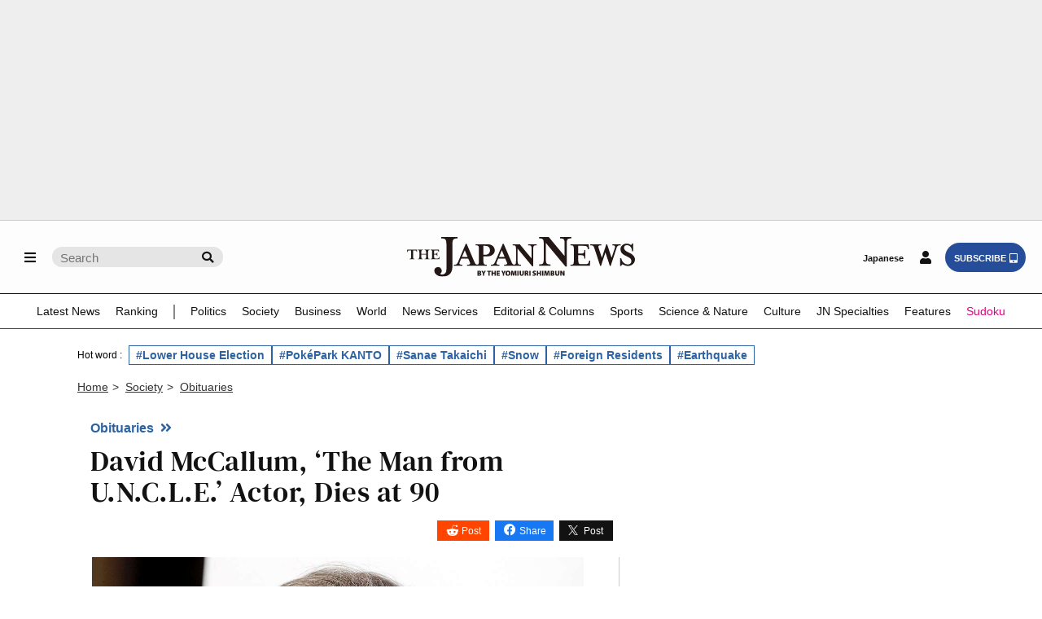

--- FILE ---
content_type: text/html; charset=UTF-8
request_url: https://japannews.yomiuri.co.jp/society/obituaries/20230926-139072/
body_size: 136340
content:
<!DOCTYPE html>
<html lang="en">

<head prefix="og: http://ogp.me/ns# fb: http://ogp.me/ns/fb# article: http://ogp.me/ns/article#">
    <meta charset="UTF-8">
    <meta name="viewport" content="width=device-width, initial-scale=1.0">
    <meta name="format-detection" content="telephone=no">
            <!-- robots noindex -->
            <!-- /robots noindex -->
            <link rel="canonical" href="https://japannews.yomiuri.co.jp/society/obituaries/20230926-139072/" />
        <!-- wp_head -->
    <title>David McCallum, &#8216;The Man from U.N.C.L.E.&#8217; Actor, Dies at 90 &#045; The Japan News</title>
<meta name='robots' content='max-image-preview:large' />
	<style>img:is([sizes="auto" i], [sizes^="auto," i]) { contain-intrinsic-size: 3000px 1500px }</style>
	<link rel='dns-prefetch' href='//accounts.google.com' />
<link rel='dns-prefetch' href='//news.google.com' />
<link rel='stylesheet' id='wp-block-library-css' href='https://japannews.yomiuri.co.jp/wp-includes/css/dist/block-library/style.min.css?ver=6.8.3' type='text/css' media='all' />
<style id='classic-theme-styles-inline-css' type='text/css'>
/*! This file is auto-generated */
.wp-block-button__link{color:#fff;background-color:#32373c;border-radius:9999px;box-shadow:none;text-decoration:none;padding:calc(.667em + 2px) calc(1.333em + 2px);font-size:1.125em}.wp-block-file__button{background:#32373c;color:#fff;text-decoration:none}
</style>
<link rel='stylesheet' id='piano-purge-request-css' href='https://japannews.yomiuri.co.jp/wp-content/plugins/piano-purge-request/assets/css/piano-purge-request.min.css?ver=1.0.0' type='text/css' media='all' />
<script type="text/javascript" src="//ajax.googleapis.com/ajax/libs/jquery/3.6.0/jquery.min.js?ver=6.8.3" id="jquery-js-js"></script>
<link rel="EditURI" type="application/rsd+xml" title="RSD" href="https://japannews.yomiuri.co.jp/xmlrpc.php?rsd" />
<link rel='shortlink' href='https://japannews.yomiuri.co.jp/?p=139072' />
<link rel="alternate" title="oEmbed (JSON)" type="application/json+oembed" href="https://japannews.yomiuri.co.jp/wp-json/oembed/1.0/embed?url=https%3A%2F%2Fjapannews.yomiuri.co.jp%2Fsociety%2Fobituaries%2F20230926-139072%2F" />
<link rel="alternate" title="oEmbed (XML)" type="text/xml+oembed" href="https://japannews.yomiuri.co.jp/wp-json/oembed/1.0/embed?url=https%3A%2F%2Fjapannews.yomiuri.co.jp%2Fsociety%2Fobituaries%2F20230926-139072%2F&#038;format=xml" />
<meta name="cXenseParse:pageclass" content="article" />
<meta name="cXenseParse:yoj-articletype" content="free" />
<meta property="article:published_time" content="2023-09-26T10:54:00+09:00" />
<meta property="article:modified_time" content="2023-09-26T10:54:00+09:00" />
<meta name="cXenseParse:yoj-category" content="obituaries" />
<script type="text/javascript">
  var reg = new RegExp("^[/]privacypolicy[/]?$");
  var cX = cX || {}; cX.callQueue = cX.callQueue || [];
//  cX.callQueue.push(["invoke", function () {
//    const co = document.cookie ?? "";
//    if (reg.exec(location.pathname) === null && !cX.hasConsent("pv")) {
//      displayConsentBox();
//    }
//  }]);
  cX.callQueue.push(["requireConsent"]);
</script>
<script type="text/javascript">
(function(d,s,e,t){e=d.createElement(s);e.type='text/java'+s;e.async='async';
  e.src='https://cdn.cxense.com/cx.cce.js';
  e.onload = function() {window.__cXLoaded = true}
  t=d.getElementsByTagName(s)[0];t.parentNode.insertBefore(e,t);})(document,'script');
</script>



<!-- This site is optimized with the Schema plugin v1.7.9.6 - https://schema.press -->
<script type="application/ld+json">{"@context":"https:\/\/schema.org\/","@type":"BlogPosting","mainEntityOfPage":{"@type":"WebPage","@id":"https:\/\/japannews.yomiuri.co.jp\/society\/obituaries\/20230926-139072\/"},"url":"https:\/\/japannews.yomiuri.co.jp\/society\/obituaries\/20230926-139072\/","headline":"David McCallum, 'The Man from U.N.C.L.E.' Actor, Dies at 90","datePublished":"2023-09-26T10:54:47+09:00","dateModified":"2023-09-26T10:54:47+09:00","publisher":{"@type":"Organization","name":"The Japan News"},"image":{"@type":"ImageObject","url":"https:\/\/japannews.yomiuri.co.jp\/wp-content\/uploads\/2023\/09\/2023-09-25T220552Z_1112052995_RC2XF3A3PRWV_RTRMADP_3_PEOPLE-DAVID-MCCALLUM.jpg","width":1200,"height":939},"articleSection":"Obituaries","keywords":"(1) 無料記事","description":"WASHINGTON, Sept 25 (Reuters) – David McCallum, who became one of TV’s biggest stars of the 1960s playing Russian spy Illya Kuryakin on “The Man from U.N.C.L.E.” and then won over a new generation of fans on the popular “NCIS” series decades later, has died at 90, NCIS said on Monday.","author":{"@type":"Person","name":"森","url":"https:\/\/japannews.yomiuri.co.jp\/author\/eiji_mori\/","image":{"@type":"ImageObject","url":"https:\/\/secure.gravatar.com\/avatar\/cfa8812ab977951b56fcb387fd151bf51f1f3680dea75cb1534b8f4d58bb94d2?s=96&d=mm&r=g","height":96,"width":96},"sameAs":["http:\/\/eiji_mori"]},"isAccessibleForFree":"true","isPartOf":{"@type":["CreativeWork","Product"],"name":"The Japan News","productID":"japannews.yomiuri.co.jp:showcase"}}</script>

<link rel="icon" href="https://japannews.yomiuri.co.jp/wp-content/uploads/JN_icon_mark2_w400_white-250x250.png" sizes="32x32" />
<link rel="icon" href="https://japannews.yomiuri.co.jp/wp-content/uploads/JN_icon_mark2_w400_white-250x250.png" sizes="192x192" />
    <!-- /wp_head -->
    <!-- OGP -->
    <meta property="og:url" content="https://japannews.yomiuri.co.jp/society/obituaries/20230926-139072/">
    <meta property="og:type" content="article">

            <meta property="og:image" content="https://japannews.yomiuri.co.jp/wp-content/uploads/2023/09/2023-09-25T220552Z_1112052995_RC2XF3A3PRWV_RTRMADP_3_PEOPLE-DAVID-MCCALLUM.jpg" />
        <meta property="og:title" content="David McCallum, &#8216;The Man from U.N.C.L.E.&#8217; Actor, Dies at 90">

            <meta property="og:description" content="WASHINGTON, Sept 25 (Reuters) – David McCallum, who became one of TV’s biggest stars of the 1960s playing Russian spy Illya Kuryakin on “The Man from U.N.C.L.E.” and then won over a new generation of fans on the popular “NCIS” series decades later, has died at 90, NCIS said on Monday.">
    
    <meta name="twitter:card" content="summary_large_image" />
    <meta name="twitter:site" content="@The_Japan_News" />
    <!-- /OGP -->
    <link rel="stylesheet" href="https://cdn.jsdelivr.net/npm/swiper@11/swiper-bundle.min.css" />
    <link rel="stylesheet" id="style-css" href="https://japannews.yomiuri.co.jp/wp-content/themes/thejapannews_ver1/fontawesome/css/all.css?11-17-1" type="text/css" media="all" />
    <link rel="stylesheet" href="https://japannews.yomiuri.co.jp/wp-content/themes/thejapannews_ver1/style.css?0123" />
            <link rel="stylesheet" href="https://japannews.yomiuri.co.jp/wp-content/themes/thejapannews_ver1/css/articlelist.css?0123" />
        <link rel="stylesheet" href="https://japannews.yomiuri.co.jp/wp-content/themes/thejapannews_ver1/css/page.css?0122-6" />
        <link rel="stylesheet" href="https://japannews.yomiuri.co.jp/wp-content/themes/thejapannews_ver1/css/swo.css?0501" />
    <link rel="stylesheet" href="https://japannews.yomiuri.co.jp/wp-content/themes/thejapannews_ver1/css/sub.css?1222-2" />
    <script src="https://japannews.yomiuri.co.jp/wp-content/themes/thejapannews_ver1/js/jscript.js?1113-3"></script>
    <script async src="https://securepubads.g.doubleclick.net/tag/js/gpt.js"></script>
    <script src="https://japannews.yomiuri.co.jp/wp-content/themes/thejapannews_ver1/js/google_ad_script.js?0314"></script>
    <script src="https://japannews.yomiuri.co.jp/wp-content/themes/thejapannews_ver1/slider/slick.min.js?0614"></script>
    <!-- Google Tag Manager・Search Console -->
    <meta name="google-site-verification" content="Sm7HMuYjPB_Lq-4PTVSix7gBeuEWVCvUYyFsW1jaD6k" />
    <script>
        (function(w, d, s, l, i) {
            w[l] = w[l] || [];
            w[l].push({
                'gtm.start': new Date().getTime(),
                event: 'gtm.js'
            });
            var f = d.getElementsByTagName(s)[0],
                j = d.createElement(s),
                dl = l != 'dataLayer' ? '&l=' + l : '';
            j.async = true;
            j.src =
                'https://www.googletagmanager.com/gtm.js?id=' + i + dl;
            f.parentNode.insertBefore(j, f);
        })(window, document, 'script', 'dataLayer', 'GTM-WXPLD3F');
    </script>
    <!-- /Google Tag Manager・Search Console -->
    <!-- 「head 埋め込みタグ」 -->
    <script type="text/javascript">
        var nklEsp = nklEsp || {};
        nklEsp['acc'] = 'ALlMLFSAlKT955MhhMH5la-HmVPEZIj5g3dgX19Ilfk';
        nklEsp['key'] = 'GNaG56wKmgK4SfaMEMDuwmpaPHN8aMbFMHV3pjVjSWwcJMkGWy4NFdwixFK43KUy';
        nklEsp['op'] = '';
        nklEsp['autosize'] = false;

        (function() {
            var nklEsj = document.createElement('script');
            nklEsj.type = 'text/javascript';
            nklEsj.async = true;
            nklEsj.src = 'https://nikoli-denshipuzzle.jp/javascript/nkl.reception.js';
            var selm = document.getElementsByTagName('script')[0];
            selm.parentNode.insertBefore(nklEsj, selm);
        })();
    </script>
    <!-- /「head 埋め込みタグ」 -->
</head>

<body id="body" class="wp-singular post-template-default single single-post postid-139072 single-format-standard wp-theme-thejapannews_ver1">
    <!-- Google Tag Manager (noscript) -->
    <noscript><iframe src="https://www.googletagmanager.com/ns.html?id=GTM-WXPLD3F"
            height="0" width="0" style="display:none;visibility:hidden"></iframe></noscript>
    <!-- /Google Tag Manager (noscript) -->
    <!-- AD BLOC message -->
    <div id="tpModal" class="modal" style="display: none;">
        <div class="modal-content">
            <p>Please disable the ad blocking feature.</p>
            <p>To use this site, please disable the ad blocking feature and reload the page.</p>
        </div>
    </div><!-- /AD BLOC message -->
    <!-- USES COOKIES message -->
    <div id="consentModal" class="modal" style="display: none;">
        <div class="modal-content">
            <div id="consentMessage">
                <p>This website uses cookies to collect information about your visit for purposes such as showing you personalized ads and content, and analyzing our website traffic. By clicking “Accept all,” you will allow the use of these cookies.</p>
                <button onClick="cX.callQueue.push(['setConsent', { pv: true, segment: true, recs: true }]);document.getElementById('consentModal').style.display='none';document.cookie='_pc_gdprchk=1;Secure;Max-Age=31536000'">Accept all</button>
                <button onClick="cX.callQueue.push(['setConsent', { pv: false, segment: false, recs: false }]);document.getElementById('consentMessage').style.display='none';document.getElementById('rejectMessage').style.display='block';document.cookie='_pc_gdprchk=0'">Reject all</button>
            </div>
            <div id="rejectMessage" style="display: none;">
                <p>Users accessing this site from EEA countries and UK are unable to view this site without your consent. We apologize for any inconvenience caused.</p>
            </div>
        </div>
    </div><!-- /USES COOKIES message -->
    <!-- AD -->
            <div class="ad_background_1 ad_custom_2" style="margin-bottom:0!important;">
            <div class="p-ads-billboard">
                <div id='ad_gam_billboard1'>
                    <script>
                        googletag.cmd.push(function() {
                            googletag.display('ad_gam_billboard1');
                        });
                    </script>
                </div>
            </div>
        </div>
        <!-- /AD -->
    <header>
        <div id="global_nav" class="animate_pc global_nav_scroll">
            <div class="global_nav_in">
                <ul class="menu-search_wrap">
                    <li class="menu"><a id="menu_button_L" href="#"><i class="fas fa-bars"></i></a></li>
                                            <li class="search_sp"><a id="sp-search-open" href="#"><i class="fas fa-search"></i></a></li>
                                        <li class="search_pc">
                        <form class="pc_search_form" role="search" method="get" action="https://japannews.yomiuri.co.jp/">
                            <input class="pc_search_box" name="s" type="text" placeholder="Search" />
                            <button class="pc_search_icon" type="submit"></button>
                        </form>
                    </li>
                </ul>
                                    <ul class="logo_header">
						<li>
							<a href="https://japannews.yomiuri.co.jp">
                                <figure><img src="https://japannews.yomiuri.co.jp/wp-content/uploads/logo-b01.svg" alt="The Japan News by The Yomiuri Shimbun"></figure>
                            </a>
						</li>
                    </ul>
                                <ul class="login-subsc_wrap">
                    <li class="yol-link login-subsc_pc"><a href="https://www.yomiuri.co.jp/" target="_blank">Japanese</a></li>
                    <li class="login-subsc_sp"><a id="menu_button_R" class="login_button_sp" href="#"><i class="fas fa-user"></i></a><a id="menu_button_R_loggedin" class="login_button_sp piano-loggedin" href="https://japannews.yomiuri.co.jp/myaccount" style="display:none;"><i class="fas fa-user-check"></i></a></li>
                    <li class="login-subsc_pc piano-login-register-container outside" style="display:none;"><a class="login_button" href="javascript:void(0);"><i class="fas fa-user"></i></a></li>
                    <li class="login-subsc_pc piano-login-register-container outside" style="display:none;"><a class="subsc_button" href="javascript:void(0);">SUBSCRIBE<i class="fas fa-tablet-alt"></i></a></li>
                    <li class="login-subsc_pc piano-login-register-container inside" style="display:none;"><a class="login_button" href="javascript:void(0);"><i class="fas fa-user"></i></a></li>
                    <li class="login-subsc_pc piano-login-register-container inside" style="display:none;"><a class="subsc_button" href="javascript:void(0);">SIGN UP<i class="fas fa-tablet-alt"></i></a></li>
                    <li class="login-subsc_pc piano-loggedin-container outside" style="display:none;"><a class="myaccount_button" href="https://japannews.yomiuri.co.jp/myaccount"><i class="fas fa-user-check"></i></a></li>
                    <li class="login-subsc_pc piano-loggedin-container outside" style="display:none;"><a class="subsc_button" href="javascript:void(0);">SUBSCRIBE<i class="fas fa-tablet-alt"></i></a></li>
                    <li class="login-subsc_pc piano-loggedin-container inside" style="display:none;"><a class="myaccount_button" href="https://japannews.yomiuri.co.jp/myaccount"><i class="fas fa-user-check"></i></a></li>
                    <li class="login-subsc_pc piano-loggedin-container inside" style="display:none;"><a class="subsc_button" href="javascript:void(0);">SIGN UP<i class="fas fa-tablet-alt"></i></a></li>
                </ul>
            </div>

            <!-- scroll global menu -->
            <div class="global_menu global_menu_scroll">
                <ul>
                    <li><a href="https://japannews.yomiuri.co.jp/latestnews/">Latest News</a></li>
					<li><a href="https://japannews.yomiuri.co.jp/ranking/">Ranking</a></li>
					<li class="global_menu_ranking"></li>
                    <li><a href="https://japannews.yomiuri.co.jp/politics/">Politics</a>
                        <ul id="sub-menu">
                            <li><a href="https://japannews.yomiuri.co.jp/politics/politics-government/">Politics &amp; Government</a></li>
                            <li><a href="https://japannews.yomiuri.co.jp/politics/defense-security/">Defense &amp; Security</a></li>
                            <li><a href="https://japannews.yomiuri.co.jp/politics/election/">Elections</a></li>
                            <li><a href="https://japannews.yomiuri.co.jp/politics/political-series/">Political Series</a></li>
                            <li><a href="https://japannews.yomiuri.co.jp/politics/g7-summit/">G7 Summit</a></li>
                        </ul>
                    </li>
                    <li><a href="https://japannews.yomiuri.co.jp/society/">Society</a>
                        <ul id="sub-menu">
                            <li><a href="https://japannews.yomiuri.co.jp/society/general-news/">General News</a></li>
                            <li><a href="https://japannews.yomiuri.co.jp/society/crime-courts/">Crime &amp; Courts</a></li>
                            <li><a href="https://japannews.yomiuri.co.jp/society/imperial-family/">Imperial Family</a></li>
                            <li><a href="https://japannews.yomiuri.co.jp/society/obituaries/">Obituaries</a></li>
                            <li><a href="https://japannews.yomiuri.co.jp/society/social-series/">Social Series</a></li>
                            <li><a href="https://japannews.yomiuri.co.jp/society/coronavirus/">Coronavirus</a></li>
                            <li><a href="https://japannews.yomiuri.co.jp/society/noto-peninsula-earthquake/">Noto Peninsula Earthquake</a></li>
                        </ul>
                    </li>
                    <li><a href="https://japannews.yomiuri.co.jp/business/">Business</a>
                        <ul id="sub-menu">
                            <li><a href="https://japannews.yomiuri.co.jp/business/economy/">Economy</a></li>
                            <li><a href="https://japannews.yomiuri.co.jp/business/companies/">Companies</a></li>
                            <li><a href="https://japannews.yomiuri.co.jp/business/market/">Markets</a></li>
                            <li><a href="https://japannews.yomiuri.co.jp/business/business-series/">Business Series</a></li>
                            <li><a href="https://japannews.yomiuri.co.jp/business/yies/">YIES</a></li>
                        </ul>
                    </li>
                    <li><a href="https://japannews.yomiuri.co.jp/world/">World</a>
                        <ul id="sub-menu">
                            <li><a href="https://japannews.yomiuri.co.jp/world/asia-pacific/">Asia - Pacific</a></li>
                            <li><a href="https://japannews.yomiuri.co.jp/world/us-canada/">US &amp; Canada</a></li>
                            <li><a href="https://japannews.yomiuri.co.jp/world/europe/">Europe</a></li>
                            <li><a href="https://japannews.yomiuri.co.jp/world/russia/">Russia</a></li>
                            <li><a href="https://japannews.yomiuri.co.jp/world/wider-world/">Wider World</a></li>
                            <li><a href="https://japannews.yomiuri.co.jp/world/global/">Global</a></li>
                            <li><a href="https://japannews.yomiuri.co.jp/world/uspresident/">US Presidential Election</a></li>
                        </ul>
                    </li>
                    <li><a href="https://japannews.yomiuri.co.jp/news-services/">News Services</a>
                        <ul id="sub-menu">
							<li><a href="https://japannews.yomiuri.co.jp/jiji-press/">Jiji Press</a></li>
                            <li><a href="https://japannews.yomiuri.co.jp/washingtonpost/">Washington Post</a></li>
                            <li><a href="https://japannews.yomiuri.co.jp/news-services/ap/">Associated Press</a></li>
                            <li><a href="https://japannews.yomiuri.co.jp/news-services/reuters/">Reuters</a></li>
                            <li><a href="https://japannews.yomiuri.co.jp/news-services/afp-jiji/">AFP - Jiji</a></li>
                        </ul>
                    </li>
                    <li><a href="https://japannews.yomiuri.co.jp/editorial/">Editorial &amp; Columns</a>
                        <ul id="sub-menu">
                            <li><a href="https://japannews.yomiuri.co.jp/editorial/yomiuri-editorial/">Yomiuri Editorial</a></li>
                            <li><a href="https://japannews.yomiuri.co.jp/editorial/political-pulse/">Political Pulse</a></li>
                            <li><a href="https://japannews.yomiuri.co.jp/editorial/insights-world/">Insights into the World</a></li>
                            <li><a href="https://japannews.yomiuri.co.jp/editorial/cultural-viewpoints/">Cultural Viewpoints</a></li>
                            <li><a href="https://japannews.yomiuri.co.jp/editorial/outside-contributors/">Outside Contributors</a></li>
                            <li><a href="https://japannews.yomiuri.co.jp/editorial/asia-inside-review/">Asia Inside Review</a></li>
                        </ul>
                    </li>
                    <li><a href="https://japannews.yomiuri.co.jp/sports/">Sports</a>
                        <ul id="sub-menu">
                            <li><a href="https://japannews.yomiuri.co.jp/sports/baseball/">Baseball</a></li>
                            <li><a href="https://japannews.yomiuri.co.jp/sports/soccer/">Soccer</a></li>
                            <li><a href="https://japannews.yomiuri.co.jp/sports/basketball/">Basketball</a></li>
                            <li><a href="https://japannews.yomiuri.co.jp/sports/rugby/">Rugby</a></li>
                            <li><a href="https://japannews.yomiuri.co.jp/sports/golf/">Golf</a></li>
                            <li><a href="https://japannews.yomiuri.co.jp/sports/tennis/">Tennis</a></li>
                            <li><a href="https://japannews.yomiuri.co.jp/sports/sumo/">Sumo</a></li>
                            <li><a href="https://japannews.yomiuri.co.jp/sports/figure-skating/">Figure Skating</a></li>
                            <li><a href="https://japannews.yomiuri.co.jp/sports/other-sports/">Other Sports</a></li>
                            <li><a href="https://japannews.yomiuri.co.jp/sports/soccer-worldcup/">Soccer World Cup</a></li>
                            <li><a href="https://japannews.yomiuri.co.jp/sports/olympics-paralympics/">Olympics &amp; Paralympics</a></li>
                        </ul>
                    </li>
                    <li><a href="https://japannews.yomiuri.co.jp/science-nature/">Science &amp; Nature</a>
                        <ul id="sub-menu">
                            <li><a href="https://japannews.yomiuri.co.jp/science-nature/science/">Science</a></li>
                            <li><a href="https://japannews.yomiuri.co.jp/science-nature/technology/">Technology</a></li>
                            <li><a href="https://japannews.yomiuri.co.jp/science-nature/environment/">Environment</a></li>
                            <li><a href="https://japannews.yomiuri.co.jp/science-nature/climate-change/">Climate Change</a></li>
                        </ul>
                    </li>
                    <li><a href="https://japannews.yomiuri.co.jp/culture/">Culture</a>
                        <ul id="sub-menu">
                            <li><a href="https://japannews.yomiuri.co.jp/culture/manga-anime/">Manga &amp; Anime</a></li>
                            <li><a href="https://japannews.yomiuri.co.jp/culture/film-tv/">Film &amp; TV</a></li>
                            <li><a href="https://japannews.yomiuri.co.jp/culture/kabuki-noh-rakugo/">Kabuki &#047; Noh &#047; Rakugo</a></li>
                            <li><a href="https://japannews.yomiuri.co.jp/culture/performing-arts/">Performing Arts</a></li>
                            <li><a href="https://japannews.yomiuri.co.jp/culture/art/">Art</a></li>
                            <li><a href="https://japannews.yomiuri.co.jp/culture/fashion/">Fashion</a></li>
                            <li><a href="https://japannews.yomiuri.co.jp/culture/music/">Music</a></li>
                            <li><a href="https://japannews.yomiuri.co.jp/culture/books-literature/">Books &amp; Literature</a></li>
                            <li><a href="https://japannews.yomiuri.co.jp/culture/museum/">Museums</a></li>
                        </ul>
                    </li>
                    <li><a href="https://japannews.yomiuri.co.jp/original/">JN Specialties</a>
                        <ul id="sub-menu">
                            <li><a href="https://japannews.yomiuri.co.jp/original/perspectives/">Perspectives</a></li>
                            <li><a href="https://japannews.yomiuri.co.jp/original/donald-keenes-legacy/">Donald Keene’s Legacy</a></li>
                            <li><a href="https://japannews.yomiuri.co.jp/original/ramen-japan/">Ramen of Japan</a></li>
                            <li><a href="https://japannews.yomiuri.co.jp/original/delicious-japan/">Delicious Beautiful Spectacular JAPAN</a></li>
                            <li><a href="https://japannews.yomiuri.co.jp/original/decommissioning-fukushima/">Decommissioning Fukushima</a></li>
                            <li><a href="https://japannews.yomiuri.co.jp/original/weekly/">Weekly Edition</a></li>
                            <li><a href="https://japannews.yomiuri.co.jp/original/vantage-point/">Vantage Point</a></li>
                            <li><a href="https://japannews.yomiuri.co.jp/original/video/">Video</a></li>
                        </ul>
                    </li>
                    <li><a href="https://japannews.yomiuri.co.jp/features/">Features</a>
                        <ul id="sub-menu">
                            <li><a href="https://japannews.yomiuri.co.jp/features/delicious/">Delicious</a></li>
                            <li><a href="https://japannews.yomiuri.co.jp/features/japan-focus/">Japan in Focus</a></li>
                            <li><a href="https://japannews.yomiuri.co.jp/features/travel-spots/">Travel Spots</a></li>
                            <li><a href="https://japannews.yomiuri.co.jp/features/troubleshooter/">Troubleshooter</a></li>
                            <li><a href="https://japannews.yomiuri.co.jp/features/neko-pitcher/">Neko Pitcher</a></li>
                            <li><a href="https://japannews.yomiuri.co.jp/features/cartoon/">Political Cartoons</a></li>
                        </ul>
                    </li>
                    <li><a style="color: #e4007f;" href="https://japannews.yomiuri.co.jp/sudoku/">Sudoku</a></li>
                </ul>
            </div>
            <!-- /global_menu -->
            <div class="global_menu_sp global_menu_tablet">
                <ul>
                    <li><a href="https://japannews.yomiuri.co.jp/latestnews/">Latest News</a></li>
					<li><a href="https://japannews.yomiuri.co.jp/ranking/">Ranking</a></li>
                    <li><a href="https://japannews.yomiuri.co.jp/politics/">Politics</a></li>
                    <li><a href="https://japannews.yomiuri.co.jp/society/">Society</a></li>
                    <li><a href="https://japannews.yomiuri.co.jp/business/">Business</a></li>
                    <li><a href="https://japannews.yomiuri.co.jp/world/">World</a></li>
                    <li><a href="https://japannews.yomiuri.co.jp/news-services/">News Services</a></li>
                    <li><a href="https://japannews.yomiuri.co.jp/editorial/">Editorial &amp; Columns</a></li>
                    <li><a href="https://japannews.yomiuri.co.jp/sports/">Sports</a></li>
                    <li><a href="https://japannews.yomiuri.co.jp/science-nature/">Science &amp; Nature</a></li>
                    <li><a href="https://japannews.yomiuri.co.jp/culture/">Culture</a></li>
                    <li><a href="https://japannews.yomiuri.co.jp/original/">JN Specialities</a></li>
                    <li><a href="https://japannews.yomiuri.co.jp/features/">Features</a></li>
                    <li><a style="color: #e4007f;" href="https://japannews.yomiuri.co.jp/sudoku/">Sudoku</a></li>
                </ul>
            </div>

        </div>
        <!-- /drawer_L -->
        <div class="drawer_L">
            <ul>
                <li><a href="https://japannews.yomiuri.co.jp"><i class="fas fa-home"></i>Home Page</a></li>
                <li><a href="https://japannews.yomiuri.co.jp/latestnews/">Latest News</a></li>
				<li><a href="https://japannews.yomiuri.co.jp/ranking/">Ranking</a></li>
                <li id="drawer_child"><a href="https://japannews.yomiuri.co.jp/politics/">Politics</a><span>.</span>
                    <ul>
                        <li><a href="https://japannews.yomiuri.co.jp/politics/politics-government/">Politics &amp; Government</a></li>
                        <li><a href="https://japannews.yomiuri.co.jp/politics/defense-security/">Defense &amp; Security</a></li>
                        <li><a href="https://japannews.yomiuri.co.jp/politics/election/">Elections</a></li>
                        <li><a href="https://japannews.yomiuri.co.jp/politics/political-series/">Political Series</a></li>
                        <li><a href="https://japannews.yomiuri.co.jp/politics/g7-summit/">G7 Summit</a></li>
                    </ul>
                </li>
                <li id="drawer_child"><a href="https://japannews.yomiuri.co.jp/society/">Society</a><span>.</span>
                    <ul>
                        <li><a href="https://japannews.yomiuri.co.jp/society/general-news/">General News</a></li>
                        <li><a href="https://japannews.yomiuri.co.jp/society/crime-courts/">Crime &amp; Courts</a></li>
                        <li><a href="https://japannews.yomiuri.co.jp/society/imperial-family/">Imperial Family</a></li>
                        <li><a href="https://japannews.yomiuri.co.jp/society/obituaries/">Obituaries</a></li>
                        <li><a href="https://japannews.yomiuri.co.jp/society/social-series/">Social Series</a></li>
                        <li><a href="https://japannews.yomiuri.co.jp/society/coronavirus/">Coronavirus</a></li>
                        <li><a href="https://japannews.yomiuri.co.jp/society/noto-peninsula-earthquake/">Noto Peninsula Earthquake</a></li>
                    </ul>
                </li>
                <li id="drawer_child"><a href="https://japannews.yomiuri.co.jp/business/">Business</a><span>.</span>
                    <ul>
                        <li><a href="https://japannews.yomiuri.co.jp/business/economy/">Economy</a></li>
                        <li><a href="https://japannews.yomiuri.co.jp/business/companies/">Companies</a></li>
                        <li><a href="https://japannews.yomiuri.co.jp/business/market/">Markets</a></li>
                        <li><a href="https://japannews.yomiuri.co.jp/business/business-series/">Business Series</a></li>
                        <li><a href="https://japannews.yomiuri.co.jp/business/yies/">YIES</a></li>
                    </ul>
                </li>
                <li id="drawer_child"><a href="https://japannews.yomiuri.co.jp/world/">World</a><span>.</span>
                    <ul>
                        <li><a href="https://japannews.yomiuri.co.jp/world/uspresident/">US Presidential Election</a></li>
                        <li><a href="https://japannews.yomiuri.co.jp/world/asia-pacific/">Asia - Pacific</a></li>
                        <li><a href="https://japannews.yomiuri.co.jp/world/us-canada/">US &amp; Canada</a></li>
                        <li><a href="https://japannews.yomiuri.co.jp/world/europe/">Europe</a></li>
                        <li><a href="https://japannews.yomiuri.co.jp/world/russia/">Russia</a></li>
                        <li><a href="https://japannews.yomiuri.co.jp/world/wider-world/">Wider World</a></li>
                        <li><a href="https://japannews.yomiuri.co.jp/world/global/">Global</a></li>
                    </ul>
                </li>
                <li id="drawer_child"><a href="https://japannews.yomiuri.co.jp/news-services/">News Services</a><span>.</span>
                    <ul>
						<li><a href="https://japannews.yomiuri.co.jp/jiji-press/">Jiji Press</a></li>
                        <li><a href="https://japannews.yomiuri.co.jp/washingtonpost/">Washington Post</a></li>
                        <li><a href="https://japannews.yomiuri.co.jp/news-services/ap/">Associated Press</a></li>
                        <li><a href="https://japannews.yomiuri.co.jp/news-services/reuters/">Reuters</a></li>
                        <li><a href="https://japannews.yomiuri.co.jp/news-services/afp-jiji/">AFP - Jiji</a></li>
                    </ul>
                </li>
                <li id="drawer_child"><a href="https://japannews.yomiuri.co.jp/editorial/">Editorial &amp; Columns</a><span>.</span>
                    <ul>
                        <li><a href="https://japannews.yomiuri.co.jp/editorial/yomiuri-editorial/">Yomiuri Editorial</a></li>
                        <li><a href="https://japannews.yomiuri.co.jp/editorial/political-pulse/">Political Pulse</a></li>
                        <li><a href="https://japannews.yomiuri.co.jp/editorial/insights-world/">Insights into the World</a></li>
                        <li><a href="https://japannews.yomiuri.co.jp/editorial/cultural-viewpoints/">Cultural Viewpoints</a></li>
                        <li><a href="https://japannews.yomiuri.co.jp/editorial/outside-contributors/">Outside Contributors</a></li>
                        <li><a href="https://japannews.yomiuri.co.jp/editorial/asia-inside-review/">Asia Inside Review</a></li>
                    </ul>
                </li>
                <li id="drawer_child"><a href="https://japannews.yomiuri.co.jp/sports/">Sports</a><span>.</span>
                    <ul>
                        <li><a href="https://japannews.yomiuri.co.jp/sports/baseball/">Baseball</a></li>
                        <li><a href="https://japannews.yomiuri.co.jp/sports/soccer/">Soccer</a></li>
                        <li><a href="https://japannews.yomiuri.co.jp/sports/basketball/">Basketball</a></li>
                        <li><a href="https://japannews.yomiuri.co.jp/sports/rugby/">Rugby</a></li>
                        <li><a href="https://japannews.yomiuri.co.jp/sports/golf/">Golf</a></li>
                        <li><a href="https://japannews.yomiuri.co.jp/sports/tennis/">Tennis</a></li>
                        <li><a href="https://japannews.yomiuri.co.jp/sports/sumo/">Sumo</a></li>
                        <li><a href="https://japannews.yomiuri.co.jp/sports/figure-skating/">Figure Skating</a></li>
                        <li><a href="https://japannews.yomiuri.co.jp/sports/other-sports/">Other Sports</a></li>
                        <li><a href="https://japannews.yomiuri.co.jp/sports/soccer-worldcup/">Soccer World Cup</a></li>
                        <li><a href="https://japannews.yomiuri.co.jp/sports/olympics-paralympics/">Olympics &amp; Paralympics</a></li>
                    </ul>
                </li>
                <li id="drawer_child"><a href="https://japannews.yomiuri.co.jp/science-nature/">Science &amp; Nature</a><span>.</span>
                    <ul>
                        <li><a href="https://japannews.yomiuri.co.jp/science-nature/science/">Science</a></li>
                        <li><a href="https://japannews.yomiuri.co.jp/science-nature/technology/">Technology</a></li>
                        <li><a href="https://japannews.yomiuri.co.jp/science-nature/environment/">Environment</a></li>
                        <li><a href="https://japannews.yomiuri.co.jp/science-nature/climate-change/">Climate Change</a></li>
                    </ul>
                </li>
                <li id="drawer_child"><a href="https://japannews.yomiuri.co.jp/culture/">Culture</a><span>.</span>
                    <ul>
                        <li><a href="https://japannews.yomiuri.co.jp/culture/manga-anime/">Manga &amp; Anime</a></li>
                        <li><a href="https://japannews.yomiuri.co.jp/culture/film-tv/">Film &amp; TV</a></li>
                        <li><a href="https://japannews.yomiuri.co.jp/culture/kabuki-noh-rakugo/">Kabuki &#047; Noh &#047; Rakugo</a></li>
                        <li><a href="https://japannews.yomiuri.co.jp/culture/performing-arts/">Performing Arts</a></li>
                        <li><a href="https://japannews.yomiuri.co.jp/culture/art/">Art</a></li>
                        <li><a href="https://japannews.yomiuri.co.jp/culture/fashion/">Fashion</a></li>
                        <li><a href="https://japannews.yomiuri.co.jp/culture/music/">Music</a></li>
                        <li><a href="https://japannews.yomiuri.co.jp/culture/books-literature/">Books &amp; Literature</a></li>
                        <li><a href="https://japannews.yomiuri.co.jp/culture/museum/">Museums</a></li>
                    </ul>
                </li>
                <li id="drawer_child"><a href="https://japannews.yomiuri.co.jp/original/">JN Specialties</a><span>.</span>
                    <ul>
                        <li><a href="https://japannews.yomiuri.co.jp/original/perspectives/">Perspectives</a></li>
                        <li><a href="https://japannews.yomiuri.co.jp/original/donald-keenes-legacy/">Donald Keene’s Legacy</a></li>
                        <li><a href="https://japannews.yomiuri.co.jp/original/ramen-japan/">Ramen of Japan</a></li>
                        <li><a href="https://japannews.yomiuri.co.jp/original/delicious-japan/">Delicious Beautiful Spectacular JAPAN</a></li>
                        <li><a href="https://japannews.yomiuri.co.jp/original/decommissioning-fukushima/">Decommissioning Fukushima</a></li>
                        <li><a href="https://japannews.yomiuri.co.jp/original/weekly/">Weekly Edition</a></li>
                        <li><a href="https://japannews.yomiuri.co.jp/original/vantage-point/">Vantage Point</a></li>
                        <li><a href="https://japannews.yomiuri.co.jp/original/video/">Video</a></li>
                    </ul>
                </li>
                <li id="drawer_child"><a href="https://japannews.yomiuri.co.jp/features/">Features</a><span>.</span>
                    <ul>
                        <li><a href="https://japannews.yomiuri.co.jp/features/delicious/">Delicious</a></li>
                        <li><a href="https://japannews.yomiuri.co.jp/features/japan-focus/">Japan in Focus</a></li>
                        <li><a href="https://japannews.yomiuri.co.jp/features/travel-spots/">Travel Spots</a></li>
                        <li><a href="https://japannews.yomiuri.co.jp/features/troubleshooter/">Troubleshooter</a></li>
                        <li><a href="https://japannews.yomiuri.co.jp/features/neko-pitcher/">Neko Pitcher</a></li>
                        <li><a href="https://japannews.yomiuri.co.jp/features/cartoon/">Political Cartoons</a></li>
                    </ul>
                </li>
                <li><a href="https://japannews.yomiuri.co.jp/sudoku/">Sudoku</a></li>
            </ul>
        </div><!-- drawer_L -->
                    <!-- modal Search -->
            <div class="modal sp_search">
                <div id="sp-search-close1" class="modal_background"></div>
                <div class="sp_search_wrap">
                    <i id="sp-search-close3" class="fas fa-times"></i>
                    <form class="sp_search_form" role="search" method="get" action="https://japannews.yomiuri.co.jp/">
                        <input class="sp_search_box" name="s" type="text" placeholder="Search" />
                        <button class="sp_search_icon" type="submit"></button>


                        <!-- 絞り込み機能をここに追加する -->
                        <div class="search__wrap">
                            <div class="search__category__wrap">
                                <!-- 親カテゴリー -->
                                <div class="search__categoryList__wrap">
                                    <button type="button" class="search__select__button"><span class="search__select__span">All sections</span></button>
                                    <ul class="search__category__lists">
                                        <li class="search__category__list"><label class="search__category__label"><input class="category__allSelect" type="checkbox" name="" data-parent="" onchange="changeValue()" checked>All sections</label></li>
                                        <li class="search__category__list"><label class="search__category__label"><input class="search__parent__category" type="checkbox" name="searchCategoryParent" data-parent="0" onchange="changeValue()">Politics</label><ul>                                                <li class="search__category__childList"><label class="search__category__label"><input class="search__child__category" type="checkbox" name="searchCategory[]" value="170" data-parent="0" onchange="changeValue()">Politics &amp; Government</label></li><li class="search__category__childList"><label class="search__category__label"><input class="search__child__category" type="checkbox" name="searchCategory[]" value="172" data-parent="0" onchange="changeValue()">Defense &amp; Security</label></li><li class="search__category__childList"><label class="search__category__label"><input class="search__child__category" type="checkbox" name="searchCategory[]" value="113" data-parent="0" onchange="changeValue()">Elections</label></li><li class="search__category__childList"><label class="search__category__label"><input class="search__child__category" type="checkbox" name="searchCategory[]" value="171" data-parent="0" onchange="changeValue()">Political Series</label></li><li class="search__category__childList"><label class="search__category__label"><input class="search__child__category" type="checkbox" name="searchCategory[]" value="193" data-parent="0" onchange="changeValue()">G7 Summit</label></li>                                        </ul></li><li class="search__category__list"><label class="search__category__label"><input class="search__parent__category" type="checkbox" name="searchCategoryParent" data-parent="1" onchange="changeValue()">Science &amp; Nature</label><ul>                                                <li class="search__category__childList"><label class="search__category__label"><input class="search__child__category" type="checkbox" name="searchCategory[]" value="128" data-parent="1" onchange="changeValue()">Science</label></li><li class="search__category__childList"><label class="search__category__label"><input class="search__child__category" type="checkbox" name="searchCategory[]" value="96" data-parent="1" onchange="changeValue()">Technology</label></li><li class="search__category__childList"><label class="search__category__label"><input class="search__child__category" type="checkbox" name="searchCategory[]" value="114" data-parent="1" onchange="changeValue()">Environment</label></li><li class="search__category__childList"><label class="search__category__label"><input class="search__child__category" type="checkbox" name="searchCategory[]" value="147" data-parent="1" onchange="changeValue()">Climate Change</label></li>                                        </ul></li><li class="search__category__list"><label class="search__category__label"><input class="search__parent__category" type="checkbox" name="searchCategoryParent" data-parent="2" onchange="changeValue()">Society</label><ul>                                                <li class="search__category__childList"><label class="search__category__label"><input class="search__child__category" type="checkbox" name="searchCategory[]" value="166" data-parent="2" onchange="changeValue()">General News</label></li><li class="search__category__childList"><label class="search__category__label"><input class="search__child__category" type="checkbox" name="searchCategory[]" value="168" data-parent="2" onchange="changeValue()">Crime &amp; Courts</label></li><li class="search__category__childList"><label class="search__category__label"><input class="search__child__category" type="checkbox" name="searchCategory[]" value="126" data-parent="2" onchange="changeValue()">Imperial Family</label></li><li class="search__category__childList"><label class="search__category__label"><input class="search__child__category" type="checkbox" name="searchCategory[]" value="169" data-parent="2" onchange="changeValue()">Obituaries</label></li><li class="search__category__childList"><label class="search__category__label"><input class="search__child__category" type="checkbox" name="searchCategory[]" value="167" data-parent="2" onchange="changeValue()">Social Series</label></li><li class="search__category__childList"><label class="search__category__label"><input class="search__child__category" type="checkbox" name="searchCategory[]" value="137" data-parent="2" onchange="changeValue()">Coronavirus</label></li><li class="search__category__childList"><label class="search__category__label"><input class="search__child__category" type="checkbox" name="searchCategory[]" value="195" data-parent="2" onchange="changeValue()">Noto Peninsula Earthquake</label></li>                                        </ul></li><li class="search__category__list"><label class="search__category__label"><input class="search__parent__category" type="checkbox" name="searchCategoryParent" data-parent="3" onchange="changeValue()">Business</label><ul>                                                <li class="search__category__childList"><label class="search__category__label"><input class="search__child__category" type="checkbox" name="searchCategory[]" value="76" data-parent="3" onchange="changeValue()">Economy</label></li><li class="search__category__childList"><label class="search__category__label"><input class="search__child__category" type="checkbox" name="searchCategory[]" value="74" data-parent="3" onchange="changeValue()">Companies</label></li><li class="search__category__childList"><label class="search__category__label"><input class="search__child__category" type="checkbox" name="searchCategory[]" value="87" data-parent="3" onchange="changeValue()">Markets</label></li><li class="search__category__childList"><label class="search__category__label"><input class="search__child__category" type="checkbox" name="searchCategory[]" value="78" data-parent="3" onchange="changeValue()">Business Series</label></li><li class="search__category__childList"><label class="search__category__label"><input class="search__child__category" type="checkbox" name="searchCategory[]" value="173" data-parent="3" onchange="changeValue()">YIES</label></li>                                        </ul></li><li class="search__category__list"><label class="search__category__label"><input class="search__parent__category" type="checkbox" name="searchCategoryParent" data-parent="4" onchange="changeValue()">Sports</label><ul>                                                <li class="search__category__childList"><label class="search__category__label"><input class="search__child__category" type="checkbox" name="searchCategory[]" value="109" data-parent="4" onchange="changeValue()">Baseball</label></li><li class="search__category__childList"><label class="search__category__label"><input class="search__child__category" type="checkbox" name="searchCategory[]" value="129" data-parent="4" onchange="changeValue()">Soccer</label></li><li class="search__category__childList"><label class="search__category__label"><input class="search__child__category" type="checkbox" name="searchCategory[]" value="194" data-parent="4" onchange="changeValue()">Basketball</label></li><li class="search__category__childList"><label class="search__category__label"><input class="search__child__category" type="checkbox" name="searchCategory[]" value="127" data-parent="4" onchange="changeValue()">Rugby</label></li><li class="search__category__childList"><label class="search__category__label"><input class="search__child__category" type="checkbox" name="searchCategory[]" value="119" data-parent="4" onchange="changeValue()">Golf</label></li><li class="search__category__childList"><label class="search__category__label"><input class="search__child__category" type="checkbox" name="searchCategory[]" value="97" data-parent="4" onchange="changeValue()">Tennis</label></li><li class="search__category__childList"><label class="search__category__label"><input class="search__child__category" type="checkbox" name="searchCategory[]" value="144" data-parent="4" onchange="changeValue()">Sumo</label></li><li class="search__category__childList"><label class="search__category__label"><input class="search__child__category" type="checkbox" name="searchCategory[]" value="185" data-parent="4" onchange="changeValue()">Figure Skating</label></li><li class="search__category__childList"><label class="search__category__label"><input class="search__child__category" type="checkbox" name="searchCategory[]" value="124" data-parent="4" onchange="changeValue()">Other Sports</label></li><li class="search__category__childList"><label class="search__category__label"><input class="search__child__category" type="checkbox" name="searchCategory[]" value="189" data-parent="4" onchange="changeValue()">Soccer World Cup</label></li><li class="search__category__childList"><label class="search__category__label"><input class="search__child__category" type="checkbox" name="searchCategory[]" value="186" data-parent="4" onchange="changeValue()">Olympics &amp; Paralympics</label></li>                                        </ul></li><li class="search__category__list"><label class="search__category__label"><input class="search__parent__category" type="checkbox" name="searchCategoryParent" data-parent="5" onchange="changeValue()">Culture</label><ul>                                                <li class="search__category__childList"><label class="search__category__label"><input class="search__child__category" type="checkbox" name="searchCategory[]" value="174" data-parent="5" onchange="changeValue()">Manga &amp; Anime</label></li><li class="search__category__childList"><label class="search__category__label"><input class="search__child__category" type="checkbox" name="searchCategory[]" value="175" data-parent="5" onchange="changeValue()">Film &amp; TV</label></li><li class="search__category__childList"><label class="search__category__label"><input class="search__child__category" type="checkbox" name="searchCategory[]" value="176" data-parent="5" onchange="changeValue()">Kabuki / Noh / Rakugo</label></li><li class="search__category__childList"><label class="search__category__label"><input class="search__child__category" type="checkbox" name="searchCategory[]" value="177" data-parent="5" onchange="changeValue()">Performing Arts</label></li><li class="search__category__childList"><label class="search__category__label"><input class="search__child__category" type="checkbox" name="searchCategory[]" value="106" data-parent="5" onchange="changeValue()">Art</label></li><li class="search__category__childList"><label class="search__category__label"><input class="search__child__category" type="checkbox" name="searchCategory[]" value="150" data-parent="5" onchange="changeValue()">Fashion</label></li><li class="search__category__childList"><label class="search__category__label"><input class="search__child__category" type="checkbox" name="searchCategory[]" value="88" data-parent="5" onchange="changeValue()">Music</label></li><li class="search__category__childList"><label class="search__category__label"><input class="search__child__category" type="checkbox" name="searchCategory[]" value="178" data-parent="5" onchange="changeValue()">Books &amp; Literature</label></li><li class="search__category__childList"><label class="search__category__label"><input class="search__child__category" type="checkbox" name="searchCategory[]" value="132" data-parent="5" onchange="changeValue()">Museums</label></li>                                        </ul></li><li class="search__category__list"><label class="search__category__label"><input class="search__parent__category" type="checkbox" name="searchCategoryParent" data-parent="6" onchange="changeValue()">Editorial &amp; Columns</label><ul>                                                <li class="search__category__childList"><label class="search__category__label"><input class="search__child__category" type="checkbox" name="searchCategory[]" value="103" data-parent="6" onchange="changeValue()">Yomiuri Editorial</label></li><li class="search__category__childList"><label class="search__category__label"><input class="search__child__category" type="checkbox" name="searchCategory[]" value="181" data-parent="6" onchange="changeValue()">Political Pulse</label></li><li class="search__category__childList"><label class="search__category__label"><input class="search__child__category" type="checkbox" name="searchCategory[]" value="182" data-parent="6" onchange="changeValue()">Insights Into The World</label></li><li class="search__category__childList"><label class="search__category__label"><input class="search__child__category" type="checkbox" name="searchCategory[]" value="183" data-parent="6" onchange="changeValue()">Cultural Viewpoints</label></li><li class="search__category__childList"><label class="search__category__label"><input class="search__child__category" type="checkbox" name="searchCategory[]" value="184" data-parent="6" onchange="changeValue()">Outside Contributors</label></li><li class="search__category__childList"><label class="search__category__label"><input class="search__child__category" type="checkbox" name="searchCategory[]" value="346" data-parent="6" onchange="changeValue()">Asia Inside Review</label></li>                                        </ul></li><li class="search__category__list"><label class="search__category__label"><input class="search__parent__category" type="checkbox" name="searchCategoryParent" data-parent="7" onchange="changeValue()">News Services</label><ul>                                                <li class="search__category__childList"><label class="search__category__label"><input class="search__child__category" type="checkbox" name="searchCategory[]" value="363" data-parent="7" onchange="changeValue()">Jiji Press</label></li><li class="search__category__childList"><label class="search__category__label"><input class="search__child__category" type="checkbox" name="searchCategory[]" value="159" data-parent="7" onchange="changeValue()">Washington Post</label></li><li class="search__category__childList"><label class="search__category__label"><input class="search__child__category" type="checkbox" name="searchCategory[]" value="108" data-parent="7" onchange="changeValue()">Associated Press</label></li><li class="search__category__childList"><label class="search__category__label"><input class="search__child__category" type="checkbox" name="searchCategory[]" value="125" data-parent="7" onchange="changeValue()">Reuters</label></li><li class="search__category__childList"><label class="search__category__label"><input class="search__child__category" type="checkbox" name="searchCategory[]" value="190" data-parent="7" onchange="changeValue()">AFP-JIJI</label></li>                                        </ul></li><li class="search__category__list"><label class="search__category__label"><input class="search__parent__category" type="checkbox" name="searchCategoryParent" data-parent="8" onchange="changeValue()">World</label><ul>                                                <li class="search__category__childList"><label class="search__category__label"><input class="search__child__category" type="checkbox" name="searchCategory[]" value="198" data-parent="8" onchange="changeValue()">US Presidential Election</label></li><li class="search__category__childList"><label class="search__category__label"><input class="search__child__category" type="checkbox" name="searchCategory[]" value="141" data-parent="8" onchange="changeValue()">Asia-Pacific</label></li><li class="search__category__childList"><label class="search__category__label"><input class="search__child__category" type="checkbox" name="searchCategory[]" value="130" data-parent="8" onchange="changeValue()">US &amp; Canada</label></li><li class="search__category__childList"><label class="search__category__label"><input class="search__child__category" type="checkbox" name="searchCategory[]" value="115" data-parent="8" onchange="changeValue()">Europe</label></li><li class="search__category__childList"><label class="search__category__label"><input class="search__child__category" type="checkbox" name="searchCategory[]" value="156" data-parent="8" onchange="changeValue()">Russia</label></li><li class="search__category__childList"><label class="search__category__label"><input class="search__child__category" type="checkbox" name="searchCategory[]" value="123" data-parent="8" onchange="changeValue()">Wider World</label></li><li class="search__category__childList"><label class="search__category__label"><input class="search__child__category" type="checkbox" name="searchCategory[]" value="187" data-parent="8" onchange="changeValue()">Global</label></li>                                        </ul></li><li class="search__category__list"><label class="search__category__label"><input class="search__parent__category" type="checkbox" name="searchCategoryParent" data-parent="9" onchange="changeValue()">Features</label><ul>                                                <li class="search__category__childList"><label class="search__category__label"><input class="search__child__category" type="checkbox" name="searchCategory[]" value="111" data-parent="9" onchange="changeValue()">Delicious</label></li><li class="search__category__childList"><label class="search__category__label"><input class="search__child__category" type="checkbox" name="searchCategory[]" value="81" data-parent="9" onchange="changeValue()">Japan In Focus</label></li><li class="search__category__childList"><label class="search__category__label"><input class="search__child__category" type="checkbox" name="searchCategory[]" value="180" data-parent="9" onchange="changeValue()">Travel Spots</label></li><li class="search__category__childList"><label class="search__category__label"><input class="search__child__category" type="checkbox" name="searchCategory[]" value="148" data-parent="9" onchange="changeValue()">Troubleshooter</label></li><li class="search__category__childList"><label class="search__category__label"><input class="search__child__category" type="checkbox" name="searchCategory[]" value="151" data-parent="9" onchange="changeValue()">Neko Pitcher</label></li><li class="search__category__childList"><label class="search__category__label"><input class="search__child__category" type="checkbox" name="searchCategory[]" value="152" data-parent="9" onchange="changeValue()">Political Cartoons</label></li>                                        </ul></li><li class="search__category__list"><label class="search__category__label"><input class="search__parent__category" type="checkbox" name="searchCategoryParent" data-parent="10" onchange="changeValue()">JN Specialities</label><ul>                                                <li class="search__category__childList"><label class="search__category__label"><input class="search__child__category" type="checkbox" name="searchCategory[]" value="196" data-parent="10" onchange="changeValue()">Donald Keene’s Legacy</label></li><li class="search__category__childList"><label class="search__category__label"><input class="search__child__category" type="checkbox" name="searchCategory[]" value="179" data-parent="10" onchange="changeValue()">Perspectives</label></li><li class="search__category__childList"><label class="search__category__label"><input class="search__child__category" type="checkbox" name="searchCategory[]" value="91" data-parent="10" onchange="changeValue()">Ramen of Japan</label></li><li class="search__category__childList"><label class="search__category__label"><input class="search__child__category" type="checkbox" name="searchCategory[]" value="112" data-parent="10" onchange="changeValue()">Delicious Beautiful Spectacular JAPAN</label></li><li class="search__category__childList"><label class="search__category__label"><input class="search__child__category" type="checkbox" name="searchCategory[]" value="192" data-parent="10" onchange="changeValue()">Decommissioning Fukushima</label></li><li class="search__category__childList"><label class="search__category__label"><input class="search__child__category" type="checkbox" name="searchCategory[]" value="84" data-parent="10" onchange="changeValue()">Weekly Edition</label></li><li class="search__category__childList"><label class="search__category__label"><input class="search__child__category" type="checkbox" name="searchCategory[]" value="99" data-parent="10" onchange="changeValue()">Vantage Point</label></li><li class="search__category__childList"><label class="search__category__label"><input class="search__child__category" type="checkbox" name="searchCategory[]" value="197" data-parent="10" onchange="changeValue()">Video</label></li>                                        </ul></li>                                    </ul>
                                </div>

                                <span class="search__formSeparator"></span>
                                <!-- 期間指定 -->
                                <div class="search__dateRange__wrap search__select__wrap">
                                    <select name="searchDateRange" onchange="changeValue()">
                                        <option value="" disabled selected>Date Range</option>
                                        <option value="all">Any time</option>
                                        <option value="day">Past 24 hours</option>
                                        <option value="week">Past 7 days</option>
                                        <option value="month">Past 30 days</option>
                                    </select>
                                </div>

                                <span class="search__formSeparator"></span>
                                <!-- ソート -->
                                <div class="search__sort__wrap search__select__wrap">
                                    <select name="searchSort" onchange="changeValue()">
                                        <option value="DESC">Newest</option>
                                        <option value="ASC">Oldest</option>
                                        <option value="popular">Popular</option>
                                    </select>
                                </div>

                                <span class="search__formSeparator"></span>
                                <div class="search__filter__wrap search__select__wrap">
                                    <select name="searchFilter" onchange="changeValue()">
                                        <option value="" disabled selected>Filter by</option>
                                        <option value="headline">Headline</option>
                                        <option value="headlineContent">Headline & Content</option>
                                    </select>
                                </div>
                            </div>
                        </div>
                    </form>
                    <!-- /絞り込み機能をここに追加する -->
                    <div class="sp_search_hotwordArea">
                        <!-- hot word -->
                        <div class="sp_search_tags"><h2 class="sp_search_tags_title">Hot word : </h2><ul class="sp_search_hotTags"><li><a href="https://japannews.yomiuri.co.jp/tag/lower-house-election/">#Lower House Election</a></li><li><a href="https://japannews.yomiuri.co.jp/tag/pokepark-kanto/">#PokéPark KANTO</a></li><li><a href="https://japannews.yomiuri.co.jp/tag/sanae-takaichi/">#Sanae Takaichi</a></li><li><a href="https://japannews.yomiuri.co.jp/tag/snow/">#Snow</a></li><li><a href="https://japannews.yomiuri.co.jp/tag/foreign-residents/">#Foreign Residents</a></li><li><a href="https://japannews.yomiuri.co.jp/tag/earthquake/">#Earthquake</a></li></ul></div>                        <!-- hot word -->
                    </div>
                </div>
            </div>
            <!-- /modal Search -->
                <div class="drawer_R">
            <ul class="subsc_menu">
                <li class="piano-login-register-container outside" style="display:none;"><a class="login_button" href="javascript:void(0);">LOGIN<i class="fas fa-user"></i></a></li>
                <li class="piano-login-register-container outside" style="display:none;"><a class="subsc_button" href="javascript:void(0);">SUBSCRIBE<i class="fas fa-tablet-alt"></i></a></li>
                <li class="piano-login-register-container inside" style="display:none;"><a class="login_button" href="javascript:void(0);">LOGIN<i class="fas fa-user"></i></a></li>
                <li class="piano-login-register-container inside" style="display:none;"><a class="subsc_button" href="javascript:void(0);">SIGN UP<i class="fas fa-tablet-alt"></i></a></li>
                <li class="piano-loggedin-container outside" style="display:none;"><a class="myaccount_button" href="https://japannews.yomiuri.co.jp/myaccount/">MY ACCOUNT<i class="fas fa-user"></i></a></li>
                <li class="piano-loggedin-container outside" style="display:none;"><a class="subsc_button" href="javascript:void(0);">SUBSCRIBE<i class="fas fa-tablet-alt"></i></a></li>
                <li class="piano-loggedin-container inside" style="display:none;"><a class="myaccount_button" href="https://japannews.yomiuri.co.jp/myaccount/">MY ACCOUNT<i class="fas fa-user"></i></a></li>
                <li class="piano-loggedin-container inside" style="display:none;"><a class="subsc_button" href="javascript:void(0);">SIGN UP<i class="fas fa-tablet-alt"></i></a></li>
            </ul>
        </div><!-- /drawer_R -->
        <div class="header_tuning"></div>
    </header>
            <div class="global_menu">
            <ul>
                <li><a href="https://japannews.yomiuri.co.jp/latestnews/">Latest News</a></li>
				<li><a href="https://japannews.yomiuri.co.jp/ranking/">Ranking</a></li>
				<li class="global_menu_ranking"></li>
                <li><a href="https://japannews.yomiuri.co.jp/politics/">Politics</a>
                    <ul id="sub-menu">
                        <li><a href="https://japannews.yomiuri.co.jp/politics/politics-government/">Politics &amp; Government</a></li>
                        <li><a href="https://japannews.yomiuri.co.jp/politics/defense-security/">Defense &amp; Security</a></li>
                        <li><a href="https://japannews.yomiuri.co.jp/politics/election/">Elections</a></li>
                        <li><a href="https://japannews.yomiuri.co.jp/politics/political-series/">Political Series</a></li>
                        <li><a href="https://japannews.yomiuri.co.jp/politics/g7-summit/">G7 Summit</a></li>
                    </ul>
                </li>
                <li><a href="https://japannews.yomiuri.co.jp/society/">Society</a>
                    <ul id="sub-menu">
                        <li><a href="https://japannews.yomiuri.co.jp/society/general-news/">General News</a></li>
                        <li><a href="https://japannews.yomiuri.co.jp/society/crime-courts/">Crime &amp; Courts</a></li>
                        <li><a href="https://japannews.yomiuri.co.jp/society/imperial-family/">Imperial Family</a></li>
                        <li><a href="https://japannews.yomiuri.co.jp/society/obituaries/">Obituaries</a></li>
                        <li><a href="https://japannews.yomiuri.co.jp/society/social-series/">Social Series</a></li>
                        <li><a href="https://japannews.yomiuri.co.jp/society/coronavirus/">Coronavirus</a></li>
                        <li><a href="https://japannews.yomiuri.co.jp/society/noto-peninsula-earthquake/">Noto Peninsula Earthquake</a></li>
                    </ul>
                </li>
                <li><a href="https://japannews.yomiuri.co.jp/business/">Business</a>
                    <ul id="sub-menu">
                        <li><a href="https://japannews.yomiuri.co.jp/business/economy/">Economy</a></li>
                        <li><a href="https://japannews.yomiuri.co.jp/business/companies/">Companies</a></li>
                        <li><a href="https://japannews.yomiuri.co.jp/business/market/">Markets</a></li>
                        <li><a href="https://japannews.yomiuri.co.jp/business/business-series/">Business Series</a></li>
                        <li><a href="https://japannews.yomiuri.co.jp/business/yies/">YIES</a></li>
                    </ul>
                </li>
                <li><a href="https://japannews.yomiuri.co.jp/world/">World</a>
                    <ul id="sub-menu">
                        <li><a href="https://japannews.yomiuri.co.jp/world/uspresident/">US Presidential Election</a></li>
                        <li><a href="https://japannews.yomiuri.co.jp/world/asia-pacific/">Asia - Pacific</a></li>
                        <li><a href="https://japannews.yomiuri.co.jp/world/us-canada/">US &amp; Canada</a></li>
                        <li><a href="https://japannews.yomiuri.co.jp/world/europe/">Europe</a></li>
                        <li><a href="https://japannews.yomiuri.co.jp/world/russia/">Russia</a></li>
                        <li><a href="https://japannews.yomiuri.co.jp/world/wider-world/">Wider World</a></li>
                        <li><a href="https://japannews.yomiuri.co.jp/world/global/">Global</a></li>
                    </ul>
                </li>
                <li><a href="https://japannews.yomiuri.co.jp/news-services/">News Services</a>
                    <ul id="sub-menu">
						<li><a href="https://japannews.yomiuri.co.jp/jiji-press/">Jiji Press</a></li>
                        <li><a href="https://japannews.yomiuri.co.jp/washingtonpost/">Washington Post</a></li>
                        <li><a href="https://japannews.yomiuri.co.jp/news-services/ap/">Associated Press</a></li>
                        <li><a href="https://japannews.yomiuri.co.jp/news-services/reuters/">Reuters</a></li>
                        <li><a href="https://japannews.yomiuri.co.jp/news-services/afp-jiji/">AFP - Jiji</a></li>
                    </ul>
                </li>
                <li><a href="https://japannews.yomiuri.co.jp/editorial/">Editorial &amp; Columns</a>
                    <ul id="sub-menu">
                        <li><a href="https://japannews.yomiuri.co.jp/editorial/yomiuri-editorial/">Yomiuri Editorial</a></li>
                        <li><a href="https://japannews.yomiuri.co.jp/editorial/political-pulse/">Political Pulse</a></li>
                        <li><a href="https://japannews.yomiuri.co.jp/editorial/insights-world/">Insights into the World</a></li>
                        <li><a href="https://japannews.yomiuri.co.jp/editorial/cultural-viewpoints/">Cultural Viewpoints</a></li>
                        <li><a href="https://japannews.yomiuri.co.jp/editorial/outside-contributors/">Outside Contributors</a></li>
                        <li><a href="https://japannews.yomiuri.co.jp/editorial/asia-inside-review/">Asia Inside Review</a></li>
                    </ul>
                </li>
                <li><a href="https://japannews.yomiuri.co.jp/sports/">Sports</a>
                    <ul id="sub-menu">
                        <li><a href="https://japannews.yomiuri.co.jp/sports/baseball/">Baseball</a></li>
                        <li><a href="https://japannews.yomiuri.co.jp/sports/soccer/">Soccer</a></li>
                        <li><a href="https://japannews.yomiuri.co.jp/sports/basketball/">Basketball</a></li>
                        <li><a href="https://japannews.yomiuri.co.jp/sports/rugby/">Rugby</a></li>
                        <li><a href="https://japannews.yomiuri.co.jp/sports/golf/">Golf</a></li>
                        <li><a href="https://japannews.yomiuri.co.jp/sports/tennis/">Tennis</a></li>
                        <li><a href="https://japannews.yomiuri.co.jp/sports/sumo/">Sumo</a></li>
                        <li><a href="https://japannews.yomiuri.co.jp/sports/figure-skating/">Figure Skating</a></li>
                        <li><a href="https://japannews.yomiuri.co.jp/sports/other-sports/">Other Sports</a></li>
                        <li><a href="https://japannews.yomiuri.co.jp/sports/soccer-worldcup/">Soccer World Cup</a></li>
                        <li><a href="https://japannews.yomiuri.co.jp/sports/olympics-paralympics/">Olympics &amp; Paralympics</a></li>
                    </ul>
                </li>
                <li><a href="https://japannews.yomiuri.co.jp/science-nature/">Science &amp; Nature</a>
                    <ul id="sub-menu">
                        <li><a href="https://japannews.yomiuri.co.jp/science-nature/science/">Science</a></li>
                        <li><a href="https://japannews.yomiuri.co.jp/science-nature/technology/">Technology</a></li>
                        <li><a href="https://japannews.yomiuri.co.jp/science-nature/environment/">Environment</a></li>
                        <li><a href="https://japannews.yomiuri.co.jp/science-nature/climate-change/">Climate Change</a></li>
                    </ul>
                </li>
                <li><a href="https://japannews.yomiuri.co.jp/culture/">Culture</a>
                    <ul id="sub-menu">
                        <li><a href="https://japannews.yomiuri.co.jp/culture/manga-anime/">Manga &amp; Anime</a></li>
                        <li><a href="https://japannews.yomiuri.co.jp/culture/film-tv/">Film &amp; TV</a></li>
                        <li><a href="https://japannews.yomiuri.co.jp/culture/kabuki-noh-rakugo/">Kabuki &#047; Noh &#047; Rakugo</a></li>
                        <li><a href="https://japannews.yomiuri.co.jp/culture/performing-arts/">Performing Arts</a></li>
                        <li><a href="https://japannews.yomiuri.co.jp/culture/art/">Art</a></li>
                        <li><a href="https://japannews.yomiuri.co.jp/culture/fashion/">Fashion</a></li>
                        <li><a href="https://japannews.yomiuri.co.jp/culture/music/">Music</a></li>
                        <li><a href="https://japannews.yomiuri.co.jp/culture/books-literature/">Books &amp; Literature</a></li>
                        <li><a href="https://japannews.yomiuri.co.jp/culture/museum/">Museums</a></li>
                    </ul>
                </li>
                <li><a href="https://japannews.yomiuri.co.jp/original/">JN Specialties</a>
                    <ul id="sub-menu">
                        <li><a href="https://japannews.yomiuri.co.jp/original/perspectives/">Perspectives</a></li>
                        <li><a href="https://japannews.yomiuri.co.jp/original/donald-keenes-legacy/">Donald Keene’s Legacy</a></li>
                        <li><a href="https://japannews.yomiuri.co.jp/original/ramen-japan/">Ramen of Japan</a></li>
                        <li><a href="https://japannews.yomiuri.co.jp/original/delicious-japan/">Delicious Beautiful Spectacular JAPAN</a></li>
                        <li><a href="https://japannews.yomiuri.co.jp/original/decommissioning-fukushima/">Decommissioning Fukushima</a></li>
                        <li><a href="https://japannews.yomiuri.co.jp/original/weekly/">Weekly Edition</a></li>
                        <li><a href="https://japannews.yomiuri.co.jp/original/vantage-point/">Vantage Point</a></li>
                        <li><a href="https://japannews.yomiuri.co.jp/original/video/">Video</a></li>
                    </ul>
                </li>
                <li><a href="https://japannews.yomiuri.co.jp/features/">Features</a>
                    <ul id="sub-menu">
                        <li><a href="https://japannews.yomiuri.co.jp/features/delicious/">Delicious</a></li>
                        <li><a href="https://japannews.yomiuri.co.jp/features/japan-focus/">Japan in Focus</a></li>
                        <li><a href="https://japannews.yomiuri.co.jp/features/travel-spots/">Travel Spots</a></li>
                        <li><a href="https://japannews.yomiuri.co.jp/features/troubleshooter/">Troubleshooter</a></li>
                        <li><a href="https://japannews.yomiuri.co.jp/features/neko-pitcher/">Neko Pitcher</a></li>
                        <li><a href="https://japannews.yomiuri.co.jp/features/cartoon/">Political Cartoons</a></li>
                    </ul>
                </li>
                <li><a style="color: #e4007f;" href="https://japannews.yomiuri.co.jp/sudoku/">Sudoku</a></li>
            </ul>
        </div><!-- /global_menu -->
            <!-- /NewsTicker -->

    <!-- hot word -->
    <div class="header-featured-tags"><h2>Hot word : </h2><ul><li><a href="https://japannews.yomiuri.co.jp/tag/lower-house-election/">#Lower House Election</a></li><li><a href="https://japannews.yomiuri.co.jp/tag/pokepark-kanto/">#PokéPark KANTO</a></li><li><a href="https://japannews.yomiuri.co.jp/tag/sanae-takaichi/">#Sanae Takaichi</a></li><li><a href="https://japannews.yomiuri.co.jp/tag/snow/">#Snow</a></li><li><a href="https://japannews.yomiuri.co.jp/tag/foreign-residents/">#Foreign Residents</a></li><li><a href="https://japannews.yomiuri.co.jp/tag/earthquake/">#Earthquake</a></li></ul></div>    <!-- hot word -->

    <!-- Breadcrumb -->
            <div class="breadcrumbs" typeof="BreadcrumbList" vocab="https://schema.org/">
            <!-- Breadcrumb NavXT 7.4.1 -->
<span property="itemListElement" typeof="ListItem"><a property="item" typeof="WebPage" title="Go to The Japan News." href="https://japannews.yomiuri.co.jp" class="home" ><span property="name">Home</span></a><meta property="position" content="1"></span><span property="itemListElement" typeof="ListItem"><span class="hierarchy">&gt;</span><a property="item" typeof="WebPage" title="Go to the Society カテゴリー archives." href="https://japannews.yomiuri.co.jp/society/" class="taxonomy category" ><span property="name">Society</span></a><meta property="position" content="2"></span><span property="itemListElement" typeof="ListItem"><span class="hierarchy">&gt;</span><a property="item" typeof="WebPage" title="Go to the Obituaries カテゴリー archives." href="https://japannews.yomiuri.co.jp/society/obituaries/" class="taxonomy category" ><span property="name">Obituaries</span></a><meta property="position" content="3"></span><span></span>        </div>
        <!-- /Breadcrumb -->

    <!-- Election chart -->
        <!-- /Election chart -->

        
    <div id="container">
        <main class="clearfix"><!-- ranking -->

<!-- acf_post_view_count -->
<!-- /acf_post_view_count -->
<!-- category -->
<!-- SingleContents -->
<div class="single_page single_society single_obituaries page_w1100 clearfix">
<div class="bloc_1">
<ul>
<li class="design_1_single_categoryLink"><!-- ▼category -->
<a class="categoryLink_common"href="https://japannews.yomiuri.co.jp/society/obituaries/"><span class="design_1">
Obituaries<i class="fas fa-angle-double-right"></i>
</span></a></li>
</ul>
<h1>David McCallum, &#8216;The Man from U.N.C.L.E.&#8217; Actor, Dies at 90</h1>
<div class="single__tag__wrapper">
<div class="single__tag">
</div>
<!-- sns_top -->
<ul class="sns-button">
<li class="reddit-share"><a class="btn-reddit" href="https://www.reddit.com/submit?url=https://japannews.yomiuri.co.jp/society/obituaries/20230926-139072/&title=David McCallum, &#8216;The Man from U.N.C.L.E.&#8217; Actor, Dies at 90" rel="nofollow" target="_blank"  onClick="window.open(encodeURI(decodeURI(this.href)), 'sharewindow', 'width=650, height=470, personalbar=0, toolbar=0, scrollbars=1, sizable=1'); return false;">Post</a></li>
<li class="fb-share"><a class="btn-facebook" href="http://www.facebook.com/share.php?u=https://japannews.yomiuri.co.jp/society/obituaries/20230926-139072/" rel="nofollow" target="_blank" onClick="window.open(encodeURI(decodeURI(this.href)), 'tweetwindow', 'width=650, height=470, personalbar=0, toolbar=0, scrollbars=1, sizable=1'); return false;">Share</a></li>
<li class="twitter-share"><a class="btn-twitter" href="http://twitter.com/share?url=https://japannews.yomiuri.co.jp/society/obituaries/20230926-139072/&text=David McCallum, &#8216;The Man from U.N.C.L.E.&#8217; Actor, Dies at 90" rel="nofollow" target="_blank" >Post</a></li>
</ul><!-- /sns -->
</div>

</div><!-- -----------------/bloc_1------------------------- -->
<div class="bloc_2">
<!-- cxenseparse_start -->
<div id=p-article-block data-state="">
<figure class="horizontal">
<img decoding="async" src="https://japannews.yomiuri.co.jp/wp-content/uploads/2023/09/2023-09-25T220552Z_1112052995_RC2XF3A3PRWV_RTRMADP_3_PEOPLE-DAVID-MCCALLUM.jpg" alt="" />
<figcaption><span>REUTERS file photo</span><br>FILE PHOTO: Actor David McCallum poses at Academy of Television Arts &#038; Sciences 22nd annual Hall of Fame gala in Beverly Hills, California March 11, 2013.</figcaption></figure>
<p class="byline"><i class="fas fa-pen-nib"></i>Reuters</p>
<p class="postdate"><i class="far fa-clock"></i>10:54 JST,&ensp;September 26, 2023</p>
<p>WASHINGTON, Sept 25 (Reuters) &#8211; David McCallum, who became one of TV&#8217;s biggest stars of the 1960s playing Russian spy Illya Kuryakin on &#8220;The Man from U.N.C.L.E.&#8221; and then won over a new generation of fans on the popular &#8220;NCIS&#8221; series decades later, has died at 90, NCIS said on Monday.</p>
<p>&#8220;We are deeply saddened by the passing of David McCallum and privileged that CBS was his home for so many years. David was a gifted actor and author, and beloved by many around the world,&#8217; NCIS said on social media.</p>
<p>Variety reported that he died of natural causes.</p>
<p>The Scottish-born son of two musicians had an acting career spanning seven decades that dated back to his student days in the 1950s at London&#8217;s Royal Academy of Dramatic Art, where one of his classmates was future star Joan Collins.</p>
<p>He launched his career with supporting parts in a number of British films, including &#8220;A Night to Remember&#8221; in 1958, where he played Harold Bride, radio operator on the doomed Titanic. He gained the attention of American audiences with his small but pivotal role as one of the prisoners of war plotting a mass breakout from a German prison camp in the 1963 World War Two classic &#8220;The Great Escape.&#8221;</p>
<p>The film featured a star-studded international cast including Steve McQueen, Richard Attenborough and James Garner. During filming, McCallum introduced his wife, Jill Ireland, to co-star Charles Bronson, whom she married after leaving McCallum.</p>
<p>McCallum also guest-starred in a number of American TV shows including &#8220;The Outer Limits&#8221; and the legal drama &#8220;Perry Mason,&#8221; where he did a comic turn as a hapless, unlucky-in-love Frenchman. In 1964, he appeared in the pilot of a spy series starring American actor Robert Vaughn as &#8220;The Man from U.N.C.L.E.&#8221; McCallum&#8217;s part, in which he spoke only a few lines, was to prove his launchpad to international fame.</p>
<p>The show was designed as a showcase for Vaughn as the dashing Napoleon Solo, battling nefarious agents from THRUSH. McCallum played fellow U.N.C.L.E agent Illya Kuryakin. Sporting a blond Beatle haircut and cloaked in mystery and sex appeal, he quickly became a hit with fans and was elevated to co-star, alongside Vaughn.</p>
<p>The role earned McCallum two Emmy nominations and the status of a pop culture idol. MGM, which produced the show, said he attracted more fan mail than any other star in the studio&#8217;s celebrated history, although McCallum later insisted that &#8220;Vaughn got as much as I did.&#8221;</p>
<p>In a 2016 interview with Britain&#8217;s Mirror newspaper, McCallum said his fans were so ardent that during a walk in Manhattan&#8217;s Central Park while the program was airing, a crowd gathered around him.</p>
<p>&#8220;Then people started pushing, and from the back came two mounted policemen, who had to lift me up. We trotted out of the park,&#8221; he said.</p>
<p>Discussing the appeal of the show, which aired for four seasons, McCallum told the Radio Times in 2015: &#8220;It came on at a time when there was tremendous anguish with the Vietnam War and concerns about the Cold War. It was a difficult time in America and a story about two agents, one American and one Russian, who seemed to be very friendly and able to work together in spite of all the anguish, caught on with the public.&#8221;</p>
<p>McCallum reunited with Vaughn in a 1983 TV movie, &#8220;Return of the Man from U.N.C.L.E,&#8221; and a 1986 episode of &#8220;The A-Team,&#8221; titled &#8220;the Say U.N.CL.E. Affair.&#8221; Vaughn died in 2016.</p>
<h2>AFTER KURYAKIN</h2>
<p>In subsequent years, McCallum remained busy, especially on TV, starring in the British series &#8220;Colditz&#8221; from 1972 to 1974 and &#8220;Sapphire &#038; Steel&#8221; from 1979 to 1982. He also appeared as a guest on a number of popular American television shows, including &#8220;Hart to Hart,&#8221; &#8220;Matlock,&#8221; &#8220;Murder She Wrote,&#8221; &#8220;Law and Order&#8221; and &#8220;Sex and the City.&#8221;</p>
<p>A new brush with fame awaited when McCallum took on the role of medical examiner Donald &#8220;Ducky&#8221; Mallard on the CBS military detective show &#8220;NCIS.&#8221; It was one of U.S. television&#8217;s most popular programs during a run exceeding 19 years.</p>
<p>McCallum, who told New Zealand TV Guide it was his &#8220;best role ever,&#8221; immersed himself in the part by studying forensic medicine, speaking at pathologists&#8217; conventions and even attending autopsies.</p>
<p>&#8220;I&#8217;ve had an incredible life,&#8221; McCallum told the Mirror. &#8220;I can sit here for a week and talk to you about the past and 99.9 percent will be positive.&#8221;</p>
<p>He was the father of five children with Ireland and his second wife, Katherine Carpenter, whom he married in 1967.</p>
<p>Even with his success on &#8220;NCIS,&#8221; in which he appeared into his 80s, McCallum never quite escaped the aura of the character that made him famous.</p>
<p>The lead investigator in &#8220;NCIS,&#8221; played by Mark Harmon, is asked in one episode what McCallum&#8217;s character looked like as a younger man.</p>
<p>&#8220;Illya Kuryakin,&#8221; he replies.</p></div>
<!-- cxenseparse_end -->
<div id="article-inline-offer"></div>
<!-- ramen of japan -->
	
	
<!-- autumn page-->
<!-- /autumn page-->
	
<!-- bear page-->
				<!-- /bear page-->

<!-- google_preferred_source_badge_dark -->
<div class="japannews_google_preferred_source_badge_dark">
<a href="https://www.google.com/preferences/source?q=https://japannews.yomiuri.co.jp/&gl=us&hl=en"><img src="https://japannews.yomiuri.co.jp/wp-content/uploads/2025/08/jn_google_preferred_source_badge_dark.png" alt=""></a>
</div>
<!-- /google_preferred_source_badge_dark -->	

<!-- Google Newsfeed -->
<div class="goolenewsfeed">
<a href="https://news.google.com/publications/CAAiEI3qOMot25YaShsYNlxLP9sqFAgKIhCN6jjKLduWGkobGDZcSz_b?hl=en-US&gl=US&ceid=US%3Aen" rel="nofollow" target="_blank"><span>Add TheJapanNews to your Google News feed.</span>
<img src="https://japannews.yomiuri.co.jp/wp-content/uploads/2023/09/googlenews_logo.png" alt=""></a>
</div>
<!-- /Google Newsfeed -->

<!-- mobile tags -->
<div class="single__mobile__tag">
</div>
<!-- /mobile tags -->
	
<!-- Child Latest -->
<div class="latestlist related">
<a href="https://japannews.yomiuri.co.jp/society/obituaries/"><h2><i class="fas fa-list-alt"></i>Obituaries Latest Articles<i class="fas fa-angle-double-right"></i></h2></a>
<div class="single__articleLayout__mobile">
<ul>
<li>
<a href="https://japannews.yomiuri.co.jp/society/obituaries/20260122-305858/"><figure>
<img src="https://japannews.yomiuri.co.jp/wp-content/uploads/2026/01/2-顔写真_d0cp02g4anucbn1an2h0-250x152.jpg" alt="">
</figure>
<h3>Hifumi Kato, Legendary Shogi Player, Dies at 86 (UPDATE 1)</h3></a></li>
<li>
<a href="https://japannews.yomiuri.co.jp/society/obituaries/20260120-305183/"><figure>
<img src="https://japannews.yomiuri.co.jp/wp-content/uploads/2026/01/2026-01-19T174316Z_1219452087_RC2H4JA4T2QL_RTRMADP_3_PEOPLE-VALENTINO-250x167.jpg" alt="">
</figure>
<h3>Valentino, Italian Haute Couture 'Emperor' Who Painted Fashion Re...</h3></a></li>
<li>
<a href="https://japannews.yomiuri.co.jp/society/obituaries/20260114-303951/"><figure>
<img src="https://japannews.yomiuri.co.jp/wp-content/uploads/2026/01/AP26013486987358-250x167.jpg" alt="">
</figure>
<h3>David Webb, Prominent Hong Kong Shareholder Activist, Dies at 60</h3></a></li>
<li>
<a href="https://japannews.yomiuri.co.jp/society/obituaries/20260114-303945/"><figure>
<img src="https://japannews.yomiuri.co.jp/wp-content/uploads/2026/01/AP26013581361370-250x167.jpg" alt="">
</figure>
<h3>Scott Adams, Whose Comic Strip 'Dilbert' Ridiculed White-Collar O...</h3></a></li>
</ul>
</div>
</div>
<!-- /Child Latest -->
<!-- Latest Articles -->
<div class="latestlist related">
<a href="https://japannews.yomiuri.co.jp/latestnews/"><h2><i class="fas fa-list-alt"></i>Latest Articles<i class="fas fa-angle-double-right"></i></h2></a>
<div class="single__articleLayout__mobile">
<ul>
<li>
<a href="https://japannews.yomiuri.co.jp/news-services/jiji-press/20260126-306815/"><figure>
<img src="https://japannews.yomiuri.co.jp/wp-content/uploads/2026/01/fukushima-P-1-250x135.jpg" alt="">
</figure>
<h3>TEPCO to Cut ¥3.1 Trillion in Costs over 10 Years</h3></a></li>
<li>
<a href="https://japannews.yomiuri.co.jp/sports/figure-skating/20260126-306799/"><figure>
<img src="https://japannews.yomiuri.co.jp/wp-content/uploads/2026/01/China-Four-Continents-Figure-Skating-43-250x167.jpg" alt="">
</figure>
<h3>Japan's Kao Miura Wins Four Continents Figure Skating Championshi...</h3></a></li>
<li>
<a href="https://japannews.yomiuri.co.jp/features/japan-focus/20260126-306627/"><figure>
<img src="https://japannews.yomiuri.co.jp/wp-content/uploads/2026/01/retro-post-250x141.jpg" alt="">
</figure>
<h3>Visitors Feel 100 Years of History Under Red Roof of Former Post ...</h3></a></li>
<li>
<a href="https://japannews.yomiuri.co.jp/news-services/jiji-press/20260126-306773/"><figure>
<img src="https://japannews.yomiuri.co.jp/wp-content/uploads/2026/01/Hamaoka-250x156.jpg" alt="">
</figure>
<h3>Chubu Electric HQ Probe Starts over N-Plant Data Fraud</h3></a></li>
</ul>
</div>
</div><!-- /Latest Articles -->
        <!-- Popular Articles -->
        <div class="popularlist related">
			<a href="https://japannews.yomiuri.co.jp/ranking/"><h2><i class="fas fa-list-alt"></i>Popular Articles<i class="fas fa-angle-double-right"></i></h2></a>
			<!-- <h2><i class="fas fa-list-alt"></i>Popular Articles</h2>-->
            <div class="single__popular__tabs tabs">
                <div class="popular_tab_items">
                    <label class="popular_tab_item" for="popular_today"><input id="popular_today" type="radio" name="popular_tab_item" data-popular="popular_today" checked>Today</label>
                    <label class="popular_tab_item" for="popular_1week"><input id="popular_1week" type="radio" name="popular_tab_item" data-popular="popular_week">1week</label>
                    <label class="popular_tab_item" for="popular_1month"><input id="popular_1month" type="radio" name="popular_tab_item" data-popular="popular_month">1month</label>
					<a style="color:#000;text-decoration: underline" href="https://japannews.yomiuri.co.jp/ranking/">See all</a>
                </div>
				<!-- popular today -->
                <div class="popular_tab_content" id="popular_tab_today" data-popular="popular_today">
					<p class="popular_tab_date">Popular articles in the past 24 hours</p>
					<div class="single__articleLayout__mobile">
                        <ul>
                                                                <li>
                                        <a href="https://japannews.yomiuri.co.jp/society/general-news/20260126-306711/">
                                            <figure>
                                                                                                    <img src="https://japannews.yomiuri.co.jp/wp-content/uploads/2026/01/snow-in-Hokkaido-2-250x177.jpg" alt="">
                                                                                            </figure>
                                            <h3>Record-Breaking Snow Cripples Public Transport in Hokkaido; 7,000...</h3>
                                        </a>
                                    </li>
                                                                <li>
                                        <a href="https://japannews.yomiuri.co.jp/politics/election/20260126-306505/">
                                            <figure>
                                                                                                    <img src="https://japannews.yomiuri.co.jp/wp-content/uploads/2026/01/election-local-Furuya-e1769325047978-250x187.jpg" alt="">
                                                                                            </figure>
                                            <h3>High-Ranking Japanese Political Figures Work to Boost Support in ...</h3>
                                        </a>
                                    </li>
                                                                <li>
                                        <a href="https://japannews.yomiuri.co.jp/politics/election/20260126-306659/">
                                            <figure>
                                                                                                    <img src="https://japannews.yomiuri.co.jp/wp-content/uploads/2026/01/Campaign-kickoff1-250x166.jpg" alt="">
                                                                                            </figure>
                                            <h3>Japan Lower House Election's Official Campaign Period Begins on T...</h3>
                                        </a>
                                    </li>
                                                                <li>
                                        <a href="https://japannews.yomiuri.co.jp/society/general-news/20260126-306589/">
                                            <figure>
                                                                                                    <img src="https://japannews.yomiuri.co.jp/wp-content/uploads/2026/01/snow-in-Ishikawa-Tottori-250x172.jpg" alt="">
                                                                                            </figure>
                                            <h3>Massive Snowfall Information Issued in Ishikawa, Tottori Prefectu...</h3>
                                        </a>
                                    </li>
                                                                <li>
                                        <a href="https://japannews.yomiuri.co.jp/features/travel-spots/20260126-306602/">
                                            <figure>
                                                                                                    <img src="https://japannews.yomiuri.co.jp/wp-content/uploads/2026/01/Toi-zakura-250x187.jpg" alt="">
                                                                                            </figure>
                                            <h3>Sakura Cherry Blossom Sightings in Japan's Shizuoka Show Signs of...</h3>
                                        </a>
                                    </li>
                                                                <li>
                                        <a href="https://japannews.yomiuri.co.jp/editorial/yomiuri-editorial/20260126-306738/">
                                            <figure>
                                                                                                    <img src="https://japannews.yomiuri.co.jp/wp-content/uploads/2026/01/editorial_thumbnail_1-250x149.jpg" alt="">
                                                                                            </figure>
                                            <h3>Reviews of Foreign Investment in Japan: Utilize New Government Bo...</h3>
                                        </a>
                                    </li>
                                                                <li>
                                        <a href="https://japannews.yomiuri.co.jp/society/general-news/20260126-306560/">
                                            <figure>
                                                                                                    <img src="https://japannews.yomiuri.co.jp/wp-content/uploads/2023/08/20230801-OYT1I50037-1-250x188.jpg" alt="">
                                                                                            </figure>
                                            <h3>Akita Shinkansen Services Resumed After Brief Suspension (Update ...</h3>
                                        </a>
                                    </li>
                                                                <li>
                                        <a href="https://japannews.yomiuri.co.jp/sports/baseball/20260126-306744/">
                                            <figure>
                                                                                                    <img src="https://japannews.yomiuri.co.jp/wp-content/uploads/2026/01/Yoshinobu-Yamamoto-250x194.jpg" alt="">
                                                                                            </figure>
                                            <h3>Los Angeles Dodgers Yoshinobu Yamamoto Heads Latest Additions to ...</h3>
                                        </a>
                                    </li>
                                                    </ul>
                    </div>
                </div>
				<!-- popular week -->
                <div class="popular_tab_content" id="popular_tab_week" data-popular="popular_week">
					<p class="popular_tab_date">Popular articles in the past week</p>
                    <div class="single__articleLayout__mobile">
                        <ul>
                                                                <li>
                                        <a href="https://japannews.yomiuri.co.jp/science-nature/science/20260122-305850/">
                                            <figure>
                                                                                                    <img src="https://japannews.yomiuri.co.jp/wp-content/uploads/2026/01/Yui-1-250x164.jpg" alt="">
                                                                                            </figure>
                                            <h3>Space Mission Demonstrates Importance of International Cooperatio...</h3>
                                        </a>
                                    </li>
                                                                <li>
                                        <a href="https://japannews.yomiuri.co.jp/society/general-news/20260121-305316/">
                                            <figure>
                                                                                                    <img src="https://japannews.yomiuri.co.jp/wp-content/uploads/2026/01/ring-2-250x206.jpg" alt="">
                                                                                            </figure>
                                            <h3>Wood Used in 2025 Osaka-Kansai Expo's Grand Ring to Be Sent to Fu...</h3>
                                        </a>
                                    </li>
                                                                <li>
                                        <a href="https://japannews.yomiuri.co.jp/world/asia-pacific/20260124-306338/">
                                            <figure>
                                                                                                    <img src="https://japannews.yomiuri.co.jp/wp-content/uploads/2026/01/2026-01-13T113308Z_1147782073_RC2A0JAGHW9W_RTRMADP_3_USA-TRUMP-INVESTMENT-L3-250x167.jpg" alt="">
                                                                                            </figure>
                                            <h3>Pentagon Foresees 'More Limited' Role in Deterring North Korea</h3>
                                        </a>
                                    </li>
                                                                <li>
                                        <a href="https://japannews.yomiuri.co.jp/business/companies/20260121-305676/">
                                            <figure>
                                                                                                    <img src="https://japannews.yomiuri.co.jp/wp-content/uploads/2026/01/20230216G0TG0TB9990023-250x175.jpg" alt="">
                                                                                            </figure>
                                            <h3>Japan Operator to Convert All Lotteria Fast Food Restaurant Outle...</h3>
                                        </a>
                                    </li>
                                                                <li>
                                        <a href="https://japannews.yomiuri.co.jp/sports/sumo/20260125-306533/">
                                            <figure>
                                                                                                    <img src="https://japannews.yomiuri.co.jp/wp-content/uploads/2026/01/d5qtduo4anucdntpapeg-2-250x192.jpg" alt="">
                                                                                            </figure>
                                            <h3>Aonishiki Tops Atamifuji in Playoff to Win New Year Grand Sumo To...</h3>
                                        </a>
                                    </li>
                                                                <li>
                                        <a href="https://japannews.yomiuri.co.jp/business/companies/20260124-306063/">
                                            <figure>
                                                                                                    <img src="https://japannews.yomiuri.co.jp/wp-content/uploads/2026/01/KDDI-AI-250x208.jpg" alt="">
                                                                                            </figure>
                                            <h3>KDDI Opens AI Data Center at Former Sharp Plant in Osaka Prefectu...</h3>
                                        </a>
                                    </li>
                                                                <li>
                                        <a href="https://japannews.yomiuri.co.jp/society/general-news/20260121-305681/">
                                            <figure>
                                                                                                    <img src="https://japannews.yomiuri.co.jp/wp-content/uploads/2026/01/coldest-day-250x168.jpg" alt="">
                                                                                            </figure>
                                            <h3>Coldest Day of Season Hits Japan; Severe Wintry Weather Expected ...</h3>
                                        </a>
                                    </li>
                                                                <li>
                                        <a href="https://japannews.yomiuri.co.jp/business/companies/20260125-306470/">
                                            <figure>
                                                                                                    <img src="https://japannews.yomiuri.co.jp/wp-content/uploads/2026/01/maglev-2-250x185.jpg" alt="">
                                                                                            </figure>
                                            <h3>JR Tokai, Shizuoka Pref. Agree on Water Resources for Maglev Trai...</h3>
                                        </a>
                                    </li>
                                                    </ul>
                    </div>
                </div>
				<!-- popular month -->
                <div class="popular_tab_content" id="popular_tab_month" data-popular="popular_month">
					<p class="popular_tab_date">Popular articles in the past month</p>
					<div class="single__articleLayout__mobile">
                        <ul>
                                                                <li>
                                        <a href="https://japannews.yomiuri.co.jp/society/general-news/20251231-301659/">
                                            <figure>
                                                                                                    <img src="https://japannews.yomiuri.co.jp/wp-content/uploads/2025/12/imgi_134_20251230-GYT1I00308-T-250x152.jpg" alt="">
                                                                                            </figure>
                                            <h3>Tokyo Zoo Wolf Believed to Have Used Vegetation Growing on Wall t...</h3>
                                        </a>
                                    </li>
                                                                <li>
                                        <a href="https://japannews.yomiuri.co.jp/science-nature/science/20260110-303322/">
                                            <figure>
                                                                                                    <img src="https://japannews.yomiuri.co.jp/wp-content/uploads/2026/01/Yamagata-University-250x188.jpg" alt="">
                                                                                            </figure>
                                            <h3>Univ. in Japan, Tokyo-Based Startup to Develop Satellite for Disa...</h3>
                                        </a>
                                    </li>
                                                                <li>
                                        <a href="https://japannews.yomiuri.co.jp/society/general-news/20260111-303491/">
                                            <figure>
                                                                                                    <img src="https://japannews.yomiuri.co.jp/wp-content/uploads/2026/01/20260111-GYT1I00123-1-250x167.jpg" alt="">
                                                                                            </figure>
                                            <h3>JAL, ANA Cancel Flights During 3-day Holiday Weekend due to Blizz...</h3>
                                        </a>
                                    </li>
                                                                <li>
                                        <a href="https://japannews.yomiuri.co.jp/science-nature/environment/20251227-300923/">
                                            <figure>
                                                                                                    <img src="https://japannews.yomiuri.co.jp/wp-content/uploads/2025/12/Alligator-weed-250x167.jpg" alt="">
                                                                                            </figure>
                                            <h3>‘Fiercest, Most Damaging Invasive Weed’ Spreading in Rivers, Lake...</h3>
                                        </a>
                                    </li>
                                                                <li>
                                        <a href="https://japannews.yomiuri.co.jp/society/general-news/20260102-301793/">
                                            <figure>
                                                                                                    <img src="https://japannews.yomiuri.co.jp/wp-content/uploads/2024/04/kishocho1200-250x167.jpg" alt="">
                                                                                            </figure>
                                            <h3>Snow Expected in Tokyo, Neighboring Prefectures from Jan. 2 After...</h3>
                                        </a>
                                    </li>
                                                                <li>
                                        <a href="https://japannews.yomiuri.co.jp/world/asia-pacific/20260108-302934/">
                                            <figure>
                                                                                                    <img src="https://japannews.yomiuri.co.jp/wp-content/uploads/2026/01/ocean-1-250x173.jpg" alt="">
                                                                                            </figure>
                                            <h3>China Confirmed to Be Operating Drilling Vessel Near Japan-China ...</h3>
                                        </a>
                                    </li>
                                                                <li>
                                        <a href="https://japannews.yomiuri.co.jp/society/general-news/20260102-301883/">
                                            <figure>
                                                                                                    <img src="https://japannews.yomiuri.co.jp/wp-content/uploads/2026/01/20260102-GYT1I00174-2-250x141.jpg" alt="">
                                                                                            </figure>
                                            <h3>Tokyo, Yokohama Observe First Snowfall of Season; 1 Day Earlier t...</h3>
                                        </a>
                                    </li>
                                                                <li>
                                        <a href="https://japannews.yomiuri.co.jp/world/asia-pacific/20260119-305010/">
                                            <figure>
                                                                                                    <img src="https://japannews.yomiuri.co.jp/wp-content/uploads/2026/01/china-malaysia-P-250x167.jpg" alt="">
                                                                                            </figure>
                                            <h3>China Eyes Rare Earth Foothold in Malaysia to Maintain Dominance,...</h3>
                                        </a>
                                    </li>
                                                    </ul>
                    </div>
                </div>
            </div>
        </div>
        <!-- /Popular Articles -->
</div><!-- ----------------/bloc_2------------------ -->
<div class="bloc_3">
<!-- ■AD■ -->
<div class="ad_background_2 clearfix">
<div class="p-ads-rec">
<div id='ad_gam_rec1'><script>googletag.cmd.push(function() { googletag.display('ad_gam_rec1'); });</script></div>
</div>
</div><!-- /AD -->
<div class="ranking_1 ranking">
<h2>Top Articles in Society</h2>
<ul>
<li>
<a href="https://japannews.yomiuri.co.jp/society/general-news/20251231-301659/"><figure>
<img src="https://japannews.yomiuri.co.jp/wp-content/uploads/2025/12/imgi_134_20251230-GYT1I00308-T-250x152.jpg" alt="">
</figure><h3>Tokyo Zoo Wolf Believed to Have Used Vegetation Growing on Wall to Climb, Escape; Animal Living Happily after Recapture</h3></a></li>
<li>
<a href="https://japannews.yomiuri.co.jp/society/general-news/20260111-303491/"><figure>
<img src="https://japannews.yomiuri.co.jp/wp-content/uploads/2026/01/20260111-GYT1I00123-1-250x167.jpg" alt="">
</figure><h3>JAL, ANA Cancel Flights During 3-day Holiday Weekend due to Blizzard</h3></a></li>
<li>
<a href="https://japannews.yomiuri.co.jp/society/general-news/20260102-301793/"><figure>
<img src="https://japannews.yomiuri.co.jp/wp-content/uploads/2024/04/kishocho1200-250x167.jpg" alt="">
</figure><h3>Snow Expected in Tokyo, Neighboring Prefectures from Jan. 2 Afternoon to Jan. 3; 5-Centimeter Snow Fall Expected in Hakone, Tama, and Chichibu Areas</h3></a></li>
<li>
<a href="https://japannews.yomiuri.co.jp/society/general-news/20260102-301883/"><figure>
<img src="https://japannews.yomiuri.co.jp/wp-content/uploads/2026/01/20260102-GYT1I00174-2-250x141.jpg" alt="">
</figure><h3>Tokyo, Yokohama Observe First Snowfall of Season; 1 Day Earlier than Average Year</h3></a></li>
<li>
<a href="https://japannews.yomiuri.co.jp/society/general-news/20260106-302355/"><figure>
<img src="https://japannews.yomiuri.co.jp/wp-content/uploads/2026/01/20260106_shimane_earthquake_1-250x181.jpg" alt="">
</figure><h3>M6.2 Earthquake Hits Japan&#8217;s Tottori, Shimane Prefectures; No Tsunami Threat (Update 4)</h3></a></li>
</ul>
</div><!-- /ranking_1 -->
<div class="ranking_2 ranking">
<p>JN ACCESS RANKING</p>
<ul>
<li>
<a href="https://japannews.yomiuri.co.jp/society/general-news/20251231-301659/"><figure>
<img src="https://japannews.yomiuri.co.jp/wp-content/uploads/2025/12/imgi_134_20251230-GYT1I00308-T-250x152.jpg" alt="">
</figure><h3>Tokyo Zoo Wolf Believed to Have Used Vegetation Growing on Wall to Climb, Escape; Animal Living Happily after Recapture</h3></a></li>
<li>
<a href="https://japannews.yomiuri.co.jp/science-nature/science/20260110-303322/"><figure>
<img src="https://japannews.yomiuri.co.jp/wp-content/uploads/2026/01/Yamagata-University-250x188.jpg" alt="">
</figure><h3>Univ. in Japan, Tokyo-Based Startup to Develop Satellite for Disaster Prevention Measures, Bears</h3></a></li>
<li>
<a href="https://japannews.yomiuri.co.jp/society/general-news/20260111-303491/"><figure>
<img src="https://japannews.yomiuri.co.jp/wp-content/uploads/2026/01/20260111-GYT1I00123-1-250x167.jpg" alt="">
</figure><h3>JAL, ANA Cancel Flights During 3-day Holiday Weekend due to Blizzard</h3></a></li>
<li>
<a href="https://japannews.yomiuri.co.jp/society/general-news/20260102-301793/"><figure>
<img src="https://japannews.yomiuri.co.jp/wp-content/uploads/2024/04/kishocho1200-250x167.jpg" alt="">
</figure><h3>Snow Expected in Tokyo, Neighboring Prefectures from Jan. 2 Afternoon to Jan. 3; 5-Centimeter Snow Fall Expected in Hakone, Tama, and Chichibu Areas</h3></a></li>
<li>
<a href="https://japannews.yomiuri.co.jp/world/asia-pacific/20260108-302934/"><figure>
<img src="https://japannews.yomiuri.co.jp/wp-content/uploads/2026/01/ocean-1-250x173.jpg" alt="">
</figure><h3>China Confirmed to Be Operating Drilling Vessel Near Japan-China Median Line</h3></a></li>
</ul>
</div><!-- /ranking_2 -->
<!-- ■AD■ -->
<div class="ad_background_2 clear">
<div class="p-ads-tile">
<div id='ad_gam_tile1'><script>googletag.cmd.push(function() { googletag.display('ad_gam_tile1'); });</script></div>
</div>
<div class="p-ads-tile">
<div id='ad_gam_tile2'><script>googletag.cmd.push(function() { googletag.display('ad_gam_tile2'); });</script></div>
</div>
<div class="p-ads-tile">
<div id='ad_gam_tile3'><script>googletag.cmd.push(function() { googletag.display('ad_gam_tile3'); });</script></div>
</div>
<div class="p-ads-tile">
<div id='ad_gam_tile4'><script>googletag.cmd.push(function() { googletag.display('ad_gam_tile4'); });</script></div>
</div>
</div>
<div class="ad_background_2 ad_custom_1 clear">
<div class="p-ads-rec">
<div id='ad_gam_rec4'><script>googletag.cmd.push(function() { googletag.display('ad_gam_rec4'); });</script></div>
</div>
</div><!-- /AD -->
</div><!-- ------------------/bloc_3------------------- -->
</div><!-- /single_page -->
</main>
<footer>
<div class="footer_top">
<div class="footer_weekly"><a href="https://japannews.yomiuri.co.jp/original/weekly/">
<ul>
<li><img src="https://japannews.yomiuri.co.jp/wp-content/uploads/2026/01/20260115WEEKLY.jpg" alt=""></li>
<li><img src="https://japannews.yomiuri.co.jp/wp-content/uploads/2026/01/20260108WEEKLY.jpg" alt=""></li>
<li><img src="https://japannews.yomiuri.co.jp/wp-content/uploads/2025/12/20251225WEEKLY.jpg" alt=""></li>
<li><img src="https://japannews.yomiuri.co.jp/wp-content/uploads/2025/12/20251204WEEKLY.jpg" alt=""></li>
</ul>
<div>
<p>The Japan News / Weekly Edition</p>
<p>Our weekly ePaper presents the most noteworthy recent topics in an exciting, readable fomat.</p>
<p class="more_4">Read more</p>
</div></a>
</div>
</div><!-- /footer_top -->
<div class="footer_bottom">
<ul>
<li>
<ol><li class="logo"><a href="https://japannews.yomiuri.co.jp"><img src="https://japannews.yomiuri.co.jp/wp-content/uploads/logo-w01.svg" alt="The Japan News by The Yomiuri Shimbun" ></a></li>
<li class="facebook"><a href="https://www.facebook.com/TheJapanNews" rel="nofollow" target="_blank"><i class="fab fa-facebook"></i></a></li>
<li class="twitter"><a href="https://twitter.com/The_Japan_News" rel="nofollow" target="_blank"><img class="twitter-eng" src="https://japannews.yomiuri.co.jp/wp-content/uploads/logo-white.png" alt="X_en"><p>eng</p></a></li>
<li class="twitter"><a href="https://twitter.com/JN_Japanese" rel="nofollow" target="_blank"><img class="twitter-jp" src="https://japannews.yomiuri.co.jp/wp-content/uploads/logo-white.png" alt="X_jp"><p>jp</p></a></li>
<li class="insta"><a href="https://www.instagram.com/thejapannews_official" rel="nofollow" target="_blank"><i class="fab fa-instagram"></i></a></li>
	
<li class="gnews"><a href="https://news.google.com/publications/CAAiEI3qOMot25YaShsYNlxLP9sqFAgKIhCN6jjKLduWGkobGDZcSz_b?hl=en-US&gl=US&ceid=US%3Aen" rel="nofollow" target="_blank"><span><i class="fab fa-google"></i><i class="fas fa-stream"></i></span></a></li>
	
<li class="adv"><a href="https://japannews.yomiuri.co.jp/subscription-Newspaper/"><i class="far fa-file-alt ts_100"></i> Subscription of Newspaper</a></li></ol>
</li>
<li>
<dl>
<dt></dt>
<dd><a href="https://japannews.yomiuri.co.jp/politics/">Politics</a></dd>
<dd><a href="https://japannews.yomiuri.co.jp/society/">Society</a></dd>
<dd><a href="https://japannews.yomiuri.co.jp/business/">Business</a></dd>
<dd><a href="https://japannews.yomiuri.co.jp/world/">World</a></dd>
<dd><a href="https://japannews.yomiuri.co.jp/news-services/">News Services</a></dd>
<dd><a href="https://japannews.yomiuri.co.jp/editorial/">Editorial &amp; Columns</a></dd>
<dd><a href="https://japannews.yomiuri.co.jp/sports/">Sports</a></dd>
<dd><a href="https://japannews.yomiuri.co.jp/science-nature/">Science &amp; Nature</a></dd>
<dd><a href="https://japannews.yomiuri.co.jp/culture/">Culture</a></dd>
<dd><a href="https://japannews.yomiuri.co.jp/original/">JN Specialties</a></dd>
<dd><a href="https://japannews.yomiuri.co.jp/features/">Features</a></dd>
<dd><a href="https://japannews.yomiuri.co.jp/videos/">Video</a></dd>
</dl>
</li>
<li>
<dl>
<dt></dt>
<dd><a href="https://japannews.yomiuri.co.jp/aboutus/">About us</a></dd>
<dd><a href="https://japannews.yomiuri.co.jp/membership/">Membership Terms &amp; Conditions</a></dd>
<dd><a href="https://japannews.yomiuri.co.jp/website-policies/">Website Policies</a></dd>
<dd><a href="https://japannews.yomiuri.co.jp/faq/">FAQ</a></dd>
<dd><a href="https://adv.yomiuri.co.jp/digital/files/the-japan-news.pdf"rel="nofollow noopener noreferrer" target="_blank">Advertise<i class="fas fa-external-link-alt"></i></a></dd>
</dl>
</li>
</ul>
</div><!-- /footer_bottom -->
<p class="copyright">&#169; 2026 The Japan News - by The Yomiuri Shimbun</p>

</footer>
</div><!-- /container -->
<div class="page_top"><a href="#"><i class="fa fa-angle-up" aria-hidden="true"></i></a></div>
<!-- SP search Modal -->
<script type="text/javascript">
jQuery(function($){
    $('#sp-search-open,#sp-search-open2').on('click',function(){
        $('.sp_search').fadeIn();
        return false;
    });
    $('#sp-search-close1,#sp-search-close2,#sp-search-close3').on('click',function(){
        $('.sp_search').fadeOut();
        return false;
    });
});
</script>
<!-- PAGE_TOP -->
<script type="text/javascript">
jQuery(function($) {
  var appear = false;
  var pagetop = $('.page_top');
  $(window).scroll(function () {
    if ($(this).scrollTop() > 150) {
      if (appear == false) {
        appear = true;
        pagetop.stop().animate({
          'bottom': '0px'
        }, 400);
      }
    } else {
      if (appear) {
        appear = false;
        pagetop.stop().animate({
          'bottom': '-60px'
        }, 400);
      }
    }
  });
  pagetop.click(function () {
    $('body, html').animate({ scrollTop: 0 }, 500);
    return false;
  });
});
</script>
<!-- wp_footer -->
<script type="speculationrules">
{"prefetch":[{"source":"document","where":{"and":[{"href_matches":"\/*"},{"not":{"href_matches":["\/wp-*.php","\/wp-admin\/*","\/wp-content\/uploads\/*","\/wp-content\/*","\/wp-content\/plugins\/*","\/wp-content\/themes\/thejapannews_ver1\/*","\/*\\?(.+)"]}},{"not":{"selector_matches":"a[rel~=\"nofollow\"]"}},{"not":{"selector_matches":".no-prefetch, .no-prefetch a"}}]},"eagerness":"conservative"}]}
</script>

<script>
function displayModal() { var modal=document.getElementById("tpModal");
modal.style.display="block";
}
function displayConsentBox() { var modal=document.getElementById("consentModal");
modal.style.display="block";
}
((src) => {
    return new Promise(function(t,e){
        let n=document.createElement("script");
        n.src=src,n.type="text/javascript",n.async=!0,n.onerror=(()=>e()),n.onload
        =(()=>{("boolean"==typeof window.tpLoaded && window.tpLoaded)?t():e()});
        let o=document.getElementsByTagName("script")[0];o.parentNode.insertBefore(n,o)
    });
})('https://experience-ap.piano.io/xbuilder/experience/load?aid=gYmfQJxmpj').then(() => {(
    function (waitInterval, maxRetries) {
        var retries = 0;
        var p = new Promise(function (resolve, reject) {
	    function tpCheck() {
            if (typeof window.___tp === "function" && window.__cXLoaded)
            { resolve(); } else { if (retries++ > maxRetries) { reject(); } else
            { setTimeout(tpCheck, waitInterval); } } }
            setTimeout(tpCheck, waitInterval);
        })
        p.then(function() { (0); }, function() { displayModal(); })
    })(100,50);
},
() => { displayModal(); }
)
</script>

<script>
tp = window.tp || [];
tp.push(["setTags", ["free", "obituaries", "2023年9月26日"]]);

  tp.push(["init", function () {
    tp.pianoId.init({
      width: 650,
      registrationSuccess:function(){
      cX.callQueue.push(['setConsent', { pv: true, segment: true, recs: true }]);document.getElementById('consentModal').style.display='none';
      }
     });  
    tp.experience.init()
  }]);
  tp.push(["init", function() {
    var myaccount = document.getElementById("my-account");
    if (myaccount) {
      tp.myaccount.show({
          displayMode: "inline",
          containerSelector: "#my-account"
      });
    }
  }]);
  tp.push(["init", function() {
    var login = document.getElementById("p-login");
    if (login) {
      if (tp.user.isUserValid()) location.href="/";
      tp.pianoId.show({
        screen: "login",
        loggedIn: function(){location.href="/"},
        stage: "free"
      });
    }
  }]);
  jQuery( function ( $ ) {
    pianoLoginLogoutButtons = function () {
      location.href="";
    };
    tp.push(["init", function () {
    $(".login_button").click( function (e) {
      e.preventDefault();
      tp.pianoId.show({
        screen: "login",
        loggedIn: pianoLoginLogoutButtons,
        stage: "free"
      });
    });
    $(".logout_button").click( function (e) {
      e.preventDefault();
      google.accounts.id.initialize({
        client_id: '1033138347611-aj3o9s75e7rqgve3cl13rut3829lf00q.apps.googleusercontent.com',
        callback: function() {
          google.accounts.id.revoke('swojapandev@gmail.com', done => { console.log(done.error); });
        },
      });
      google.accounts.id.revoke('swojapandev@gmail.com', done => { console.log(done.error); });
      tp.pianoId.logout(function(){
        pianoLoginLogoutButtons();
        document.cookie = "__utp=; path=/";
        location.href="/";
      });
    });
  }]);
  tp.push(["init", function() {
    if (!tp.user.isUserValid()) {
      var tokenMatch = location.search.match(/reset_token=([A-Za-z0-9]+)/);
      if (tokenMatch) {
          var token = tokenMatch[1];
          tp.pianoId.show({
              "resetPasswordToken": token, loggedIn: function () {
                  location.reload();
              }
          });
      }
    }
  }]);
});

tp.push(["setCustomVariable", "fromShowCase", "false"]);
// call by composer
function consentAt(event) {
  cX.callQueue.push(["setConsent", { pv: true, segment: true, recs: true }]);
  return false;
}

</script>

<script type="text/javascript" async src="//accounts.google.com/gsi/client" id="google-extended-access_async-gsi-js"></script>
<script type="text/javascript" async src="//news.google.com/swg/js/v1/swg-gaa.js" id="google-extended-access_async-gaa-js"></script>
<script type="text/javascript">
var userStateJson = {"granted":false};
window.onload = function() {
  var publisherEntitlementPromise = new Promise((resolve) => {
    resolve(userStateJson);
  });
  showcaseEntitlementSub = '';
  var registerUserPromise = new Promise((resolve) => {
    GaaMetering.getGaaUserPromise().then((gaaUser) => {
      fetch('https://japannews.yomiuri.co.jp/wp-json/register/swg',
      {
        method: 'POST',
        headers: {
          'Content-type': 'application/json'
        },
        body: JSON.stringify(gaaUser)
      })
      .then(response => response.json())
      .then(response => {
        resolve(response["userState"]);
        document.cookie = "__utp=" + response["__utp"] + "; path=/"
        location.href = location.pathname;
      });
    });
  });
  const urlParams = new URLSearchParams(location.search);
  let showcaseEntitlement = urlParams.get("showcaseEntitlement");
  showcaseEntitlement = showcaseEntitlement || showcaseEntitlementSub;
  const offerId = "OFXA840FCGYY";
  const templateId = "OTSPJJSIBMZ0";
  let userState = urlParams.get("userState");
  userState = userStateJson;
  GaaMetering.init ({
    userState: userState,
    showcaseEntitlement: showcaseEntitlement,
    paywallType: "SERVER_SIDE",
    googleApiClientId: '1033138347611-aj3o9s75e7rqgve3cl13rut3829lf00q.apps.googleusercontent.com',
    allowedReferrers: ['japannews.yomiuri.co.jp', 'test-japannews.yomiuri.co.jp'],
    unlockArticle: () => {
      const b = document.getElementsByTagName("body")
      if (b.length > 0) for (let i=0,max=b.length;i<max;++i) { b[i].classList.remove("tp-modal-open"); }
      for (const cn of [".tp-modal", ".tp-backdrop"]) {
        const mb = document.querySelectorAll(cn);
        if (mb.length > 0) mb.forEach(function(mb) {mb.style.display = "none";} )
      }
    },
    showPaywall: () => {
      tp.offer.show({offerId: offerId, templateId: templateId});
    },
    handleLogin: ()  => { },
    registerUserPromise: registerUserPromise,
    handleLoginPromise: new Promise((resolve) => {
      GaaMetering.getLoginPromise().then(() => {
        GaaMeteringRegwall.remove();
        const currentUrl = window.location.href;
        window.location.href = currentUrl.split("?")[0];
      });
    }),
    publisherEntitlementPromise: publisherEntitlementPromise,
    shouldInitializeSwG: false
  });
};
</script><script type="text/javascript">
(self.SWG = self.SWG || []).push(function(subscriptions) {
   subscriptions.getEventManager().then(manager => {
     manager.registerEventListener((event) => {
        ga('send', 'event', 'google_extended_access', event.eventType);
     })
  });
});
</script><!-- /wp_footer -->
<script src="https://cdn.jsdelivr.net/npm/swiper@11/swiper-bundle.min.js"></script>

<!-- search script -->
<script>
    let searchFormButton = document.getElementsByClassName('search__select__button');
    let allSelectBox = document.getElementsByClassName("category__allSelect");
    let searchSelectSpan = document.getElementsByClassName('search__select__span');

    // リスト開閉
    for (i = 0; i < searchFormButton.length; i++) {
        searchFormButton[i].addEventListener("click", function() {
            const wrapElement = document.querySelectorAll('.search__categoryList__wrap');
            const addClass = this.closest('.search__categoryList__wrap');

            if (wrapElement[0].classList.contains('search__category__active') == false) {
                addClass.classList.add('search__category__active')
            } else if (wrapElement[0].classList.contains('search__category__active') == true) {
                closeList()
            } else {
                closeList()
                addClass.classList.add('search__category__active')
            }
        });
    }
    // リスト外を押下時のリスト開閉
    document.addEventListener("click", function(event) {
        let searchCategoryLists = document.querySelectorAll('.search__category__lists')
        for (i = 0; i < searchCategoryLists.length; i++) {
            if (!searchCategoryLists[i].contains(event.target) && event.target.classList.value !== "search__select__button" && event.target.classList.value !== "search__select__span") {
                let categoryElement = document.querySelector('.search__categoryList__wrap');
                categoryElement.classList.remove('search__category__active');
                break
            } else {
                break
            }
        }
    })
    // 親カテゴリー選択時
    document.querySelectorAll('.search__parent__category').forEach(function(parentCheckbox) {
        parentCheckbox.addEventListener('change', function() {
            let parentId = this.getAttribute('data-parent');
            let isChecked = this.checked;
            document.querySelectorAll('.search__child__category[data-parent="' + parentId + '"]').forEach(function(childCheckbox) {
                childCheckbox.checked = isChecked;
            });
            let allChildrenChecked = document.querySelectorAll('.search__child__category:checked');
            allSelect(allChildrenChecked)
        });
    });
    // 小カテゴリー選択時
    document.querySelectorAll('.search__child__category').forEach(function(childCheckbox) {
        childCheckbox.addEventListener('change', function() {
            let parentId = this.getAttribute('data-parent');
            let parentCheckbox = document.querySelector('.search__parent__category[data-parent="' + parentId + '"]');
            let allChildren = document.querySelectorAll('.search__child__category[data-parent="' + parentId + '"]');
            let checkedChildren = document.querySelectorAll('.search__child__category[data-parent="' + parentId + '"]:checked');
            let allChildrenChecked = document.querySelectorAll('.search__child__category:checked');

            parentCheckbox.checked = allChildren.length === checkedChildren.length;
            allSelect(allChildrenChecked)
        });
    });
    // ページ読み込み時
    document.addEventListener('DOMContentLoaded', function() {
        let url = new URL(window.location.href);
        let params = new URLSearchParams(url.search);

        let categoryParams = params.getAll("searchCategory[]");
        let dateRangeParams = params.get("searchDateRange");
        let sortParams = params.get("searchSort");
		let filterParams = params.get("searchFilter");

        let dateSelectElement = document.querySelector('select[name="searchDateRange"]');
        let sortSelectElement = document.querySelector('select[name="searchSort"]');
		let filterSelectElemnt = document.querySelector('select[name="searchFilter"]');
		
        categoryParams.forEach(function(value) {
            let checkBox = document.querySelector('input[name="searchCategory[]"][value="' + value + '"]');

            let parentId = checkBox.getAttribute('data-parent');
            let parentCheckbox = document.querySelector('.search__parent__category[data-parent="' + parentId + '"]');
            let allChildren = document.querySelectorAll('.search__child__category[data-parent="' + parentId + '"]');
            let checkedChildren = document.querySelectorAll('.search__child__category[data-parent="' + parentId + '"]:checked');
            parentCheckbox.checked = allChildren.length === checkedChildren.length + 1;

            if (checkBox) {
                checkBox.checked = true;
                let allChildrenChecked = document.querySelectorAll('.search__child__category:checked');
                allSelect(allChildrenChecked)
            }
        })
        if (dateRangeParams) {
            dateSelectElement.value = dateRangeParams;
        } else {
            dateSelectElement.value = "";
        }
        if (sortParams) {
            sortSelectElement.value = sortParams;
        } else {
            sortSelectElement.value = "DESC";
        }
		if (filterParams) {
			filterSelectElemnt.value = filterParams;
        } else {
			filterSelectElemnt.value = "";
        }
    })

    // all sections押下時
    allSelectBox[0].addEventListener('change', function() {
        let allSelectBox = document.getElementsByClassName("category__allSelect")
        if (allSelectBox[0].checked) {
            allResetCategory()
        }
    })

    // リスト開閉関数
    function closeList(list) {
        let categoryElement = document.querySelector('.search__category__active');
        categoryElement.classList.remove('search__category__active');
    }

    // all selectionsに戻す関数
    function allResetCategory() {
        let allParentChecked = document.querySelectorAll('.search__parent__category');
        let allChildrenChecked = document.querySelectorAll('.search__child__category');
        searchSelectSpan[0].textContent = 'All sections';
        allSelectBox[0].checked = true;

        allParentChecked.forEach(function(e) {
            e.checked = false;
        })
        allChildrenChecked.forEach(function(e) {
            e.checked = false;
        })
    }

    // 選択されているカテゴリーに応じて
    function allSelect(checked) {
        let allChildCategory = document.querySelectorAll('.search__child__category');
        if (checked.length == 0) {
            allSelectBox[0].checked = true;
            searchSelectSpan[0].textContent = 'All sections';
        } else if (checked.length == allChildCategory.length) {
            allResetCategory();
        } else {
            allSelectBox[0].checked = false;
            searchSelectSpan[0].textContent = checked.length + 'selected';
        }
    }
    // submitボタン押下時
    let submit = document.querySelector('.search__category__submit');
    submit.addEventListener('click', function() {
        const checkedBoxes = document.querySelectorAll('input[name="searchCategory"]:checked');
        const values = Array.from(checkedBoxes).map((box) => box.value).filter(value => value !== "on");
    })

    function changeValue() {
        let submitButton = document.querySelector('.search__category__submit');
        submitButton.classList.add('searchChangeColor');
    }

    let searchTextArea = document.querySelector('.search__input__textArea');
    searchTextArea.addEventListener('input', function(event) {
        let submitButton = document.querySelector('.search__category__submit');
        submitButton.classList.add('searchChangeColor');
    })
</script>
</body>
</html>
<!-- Performance optimized by Redis Object Cache. Learn more: https://wprediscache.com -->


--- FILE ---
content_type: text/html; charset=utf-8
request_url: https://www.google.com/recaptcha/api2/aframe
body_size: 264
content:
<!DOCTYPE HTML><html><head><meta http-equiv="content-type" content="text/html; charset=UTF-8"></head><body><script nonce="J4l22yU2SEgxon3Ya4e7bw">/** Anti-fraud and anti-abuse applications only. See google.com/recaptcha */ try{var clients={'sodar':'https://pagead2.googlesyndication.com/pagead/sodar?'};window.addEventListener("message",function(a){try{if(a.source===window.parent){var b=JSON.parse(a.data);var c=clients[b['id']];if(c){var d=document.createElement('img');d.src=c+b['params']+'&rc='+(localStorage.getItem("rc::a")?sessionStorage.getItem("rc::b"):"");window.document.body.appendChild(d);sessionStorage.setItem("rc::e",parseInt(sessionStorage.getItem("rc::e")||0)+1);localStorage.setItem("rc::h",'1769463334717');}}}catch(b){}});window.parent.postMessage("_grecaptcha_ready", "*");}catch(b){}</script></body></html>

--- FILE ---
content_type: application/javascript; charset=utf-8
request_url: https://fundingchoicesmessages.google.com/f/AGSKWxUdMw-GJT1va3MacdHtMKfTrstUpjmsovYT-SUj08H1_lOoJIuej9Mw5kS-mf-tFohfYmr9Zo1rjN2uqnYq-Q3LHKAP7He9nU0LNl3gNOJFkThngwXNY69NNzgptiEMzBzoPExfz83-AKixB08qkLZVpqT692UI3621jovaWaKPyW-it3D9_-HVM4oJ/_/iframeadsense._ad_count./adframe728b2./loadads.=%22hyperfeed_story_id_%22]:-abp-has(input[data-next-question-id])
body_size: -1287
content:
window['72d1d56e-ac8f-4a5a-b6b3-6b0a232ef469'] = true;